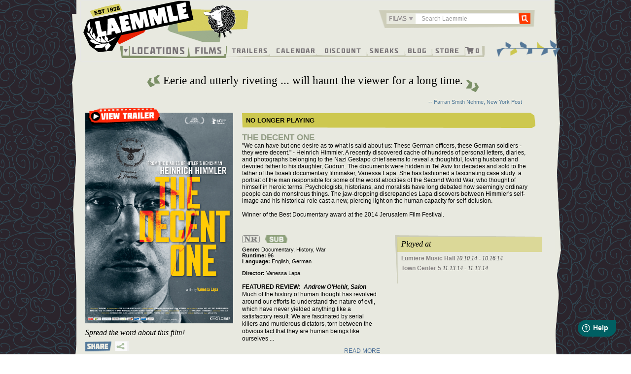

--- FILE ---
content_type: text/html; charset=UTF-8
request_url: https://www.laemmle.com/film/decent-one
body_size: 40615
content:

<!DOCTYPE html>
<html  lang="en" dir="ltr" prefix="content: http://purl.org/rss/1.0/modules/content/  dc: http://purl.org/dc/terms/  foaf: http://xmlns.com/foaf/0.1/  og: http://ogp.me/ns#  rdfs: http://www.w3.org/2000/01/rdf-schema#  schema: http://schema.org/  sioc: http://rdfs.org/sioc/ns#  sioct: http://rdfs.org/sioc/types#  skos: http://www.w3.org/2004/02/skos/core#  xsd: http://www.w3.org/2001/XMLSchema# ">
  <head>
    <meta charset="utf-8" /><script type="text/javascript">(window.NREUM||(NREUM={})).init={privacy:{cookies_enabled:true},ajax:{deny_list:["bam.nr-data.net"]},feature_flags:["soft_nav"],distributed_tracing:{enabled:true}};(window.NREUM||(NREUM={})).loader_config={agentID:"1588632049",accountID:"3403375",trustKey:"66686",xpid:"VwIHUlVUDRABUFlQBgAPVVQF",licenseKey:"NRJS-eed661989b962be62ca",applicationID:"1482118304",browserID:"1588632049"};;/*! For license information please see nr-loader-spa-1.308.0.min.js.LICENSE.txt */
(()=>{var e,t,r={384:(e,t,r)=>{"use strict";r.d(t,{NT:()=>a,US:()=>u,Zm:()=>o,bQ:()=>d,dV:()=>c,pV:()=>l});var n=r(6154),i=r(1863),s=r(1910);const a={beacon:"bam.nr-data.net",errorBeacon:"bam.nr-data.net"};function o(){return n.gm.NREUM||(n.gm.NREUM={}),void 0===n.gm.newrelic&&(n.gm.newrelic=n.gm.NREUM),n.gm.NREUM}function c(){let e=o();return e.o||(e.o={ST:n.gm.setTimeout,SI:n.gm.setImmediate||n.gm.setInterval,CT:n.gm.clearTimeout,XHR:n.gm.XMLHttpRequest,REQ:n.gm.Request,EV:n.gm.Event,PR:n.gm.Promise,MO:n.gm.MutationObserver,FETCH:n.gm.fetch,WS:n.gm.WebSocket},(0,s.i)(...Object.values(e.o))),e}function d(e,t){let r=o();r.initializedAgents??={},t.initializedAt={ms:(0,i.t)(),date:new Date},r.initializedAgents[e]=t}function u(e,t){o()[e]=t}function l(){return function(){let e=o();const t=e.info||{};e.info={beacon:a.beacon,errorBeacon:a.errorBeacon,...t}}(),function(){let e=o();const t=e.init||{};e.init={...t}}(),c(),function(){let e=o();const t=e.loader_config||{};e.loader_config={...t}}(),o()}},782:(e,t,r)=>{"use strict";r.d(t,{T:()=>n});const n=r(860).K7.pageViewTiming},860:(e,t,r)=>{"use strict";r.d(t,{$J:()=>u,K7:()=>c,P3:()=>d,XX:()=>i,Yy:()=>o,df:()=>s,qY:()=>n,v4:()=>a});const n="events",i="jserrors",s="browser/blobs",a="rum",o="browser/logs",c={ajax:"ajax",genericEvents:"generic_events",jserrors:i,logging:"logging",metrics:"metrics",pageAction:"page_action",pageViewEvent:"page_view_event",pageViewTiming:"page_view_timing",sessionReplay:"session_replay",sessionTrace:"session_trace",softNav:"soft_navigations",spa:"spa"},d={[c.pageViewEvent]:1,[c.pageViewTiming]:2,[c.metrics]:3,[c.jserrors]:4,[c.spa]:5,[c.ajax]:6,[c.sessionTrace]:7,[c.softNav]:8,[c.sessionReplay]:9,[c.logging]:10,[c.genericEvents]:11},u={[c.pageViewEvent]:a,[c.pageViewTiming]:n,[c.ajax]:n,[c.spa]:n,[c.softNav]:n,[c.metrics]:i,[c.jserrors]:i,[c.sessionTrace]:s,[c.sessionReplay]:s,[c.logging]:o,[c.genericEvents]:"ins"}},944:(e,t,r)=>{"use strict";r.d(t,{R:()=>i});var n=r(3241);function i(e,t){"function"==typeof console.debug&&(console.debug("New Relic Warning: https://github.com/newrelic/newrelic-browser-agent/blob/main/docs/warning-codes.md#".concat(e),t),(0,n.W)({agentIdentifier:null,drained:null,type:"data",name:"warn",feature:"warn",data:{code:e,secondary:t}}))}},993:(e,t,r)=>{"use strict";r.d(t,{A$:()=>s,ET:()=>a,TZ:()=>o,p_:()=>i});var n=r(860);const i={ERROR:"ERROR",WARN:"WARN",INFO:"INFO",DEBUG:"DEBUG",TRACE:"TRACE"},s={OFF:0,ERROR:1,WARN:2,INFO:3,DEBUG:4,TRACE:5},a="log",o=n.K7.logging},1541:(e,t,r)=>{"use strict";r.d(t,{U:()=>i,f:()=>n});const n={MFE:"MFE",BA:"BA"};function i(e,t){if(2!==t?.harvestEndpointVersion)return{};const r=t.agentRef.runtime.appMetadata.agents[0].entityGuid;return e?{"source.id":e.id,"source.name":e.name,"source.type":e.type,"parent.id":e.parent?.id||r,"parent.type":e.parent?.type||n.BA}:{"entity.guid":r,appId:t.agentRef.info.applicationID}}},1687:(e,t,r)=>{"use strict";r.d(t,{Ak:()=>d,Ze:()=>h,x3:()=>u});var n=r(3241),i=r(7836),s=r(3606),a=r(860),o=r(2646);const c={};function d(e,t){const r={staged:!1,priority:a.P3[t]||0};l(e),c[e].get(t)||c[e].set(t,r)}function u(e,t){e&&c[e]&&(c[e].get(t)&&c[e].delete(t),p(e,t,!1),c[e].size&&f(e))}function l(e){if(!e)throw new Error("agentIdentifier required");c[e]||(c[e]=new Map)}function h(e="",t="feature",r=!1){if(l(e),!e||!c[e].get(t)||r)return p(e,t);c[e].get(t).staged=!0,f(e)}function f(e){const t=Array.from(c[e]);t.every(([e,t])=>t.staged)&&(t.sort((e,t)=>e[1].priority-t[1].priority),t.forEach(([t])=>{c[e].delete(t),p(e,t)}))}function p(e,t,r=!0){const a=e?i.ee.get(e):i.ee,c=s.i.handlers;if(!a.aborted&&a.backlog&&c){if((0,n.W)({agentIdentifier:e,type:"lifecycle",name:"drain",feature:t}),r){const e=a.backlog[t],r=c[t];if(r){for(let t=0;e&&t<e.length;++t)g(e[t],r);Object.entries(r).forEach(([e,t])=>{Object.values(t||{}).forEach(t=>{t[0]?.on&&t[0]?.context()instanceof o.y&&t[0].on(e,t[1])})})}}a.isolatedBacklog||delete c[t],a.backlog[t]=null,a.emit("drain-"+t,[])}}function g(e,t){var r=e[1];Object.values(t[r]||{}).forEach(t=>{var r=e[0];if(t[0]===r){var n=t[1],i=e[3],s=e[2];n.apply(i,s)}})}},1738:(e,t,r)=>{"use strict";r.d(t,{U:()=>f,Y:()=>h});var n=r(3241),i=r(9908),s=r(1863),a=r(944),o=r(5701),c=r(3969),d=r(8362),u=r(860),l=r(4261);function h(e,t,r,s){const h=s||r;!h||h[e]&&h[e]!==d.d.prototype[e]||(h[e]=function(){(0,i.p)(c.xV,["API/"+e+"/called"],void 0,u.K7.metrics,r.ee),(0,n.W)({agentIdentifier:r.agentIdentifier,drained:!!o.B?.[r.agentIdentifier],type:"data",name:"api",feature:l.Pl+e,data:{}});try{return t.apply(this,arguments)}catch(e){(0,a.R)(23,e)}})}function f(e,t,r,n,a){const o=e.info;null===r?delete o.jsAttributes[t]:o.jsAttributes[t]=r,(a||null===r)&&(0,i.p)(l.Pl+n,[(0,s.t)(),t,r],void 0,"session",e.ee)}},1741:(e,t,r)=>{"use strict";r.d(t,{W:()=>s});var n=r(944),i=r(4261);class s{#e(e,...t){if(this[e]!==s.prototype[e])return this[e](...t);(0,n.R)(35,e)}addPageAction(e,t){return this.#e(i.hG,e,t)}register(e){return this.#e(i.eY,e)}recordCustomEvent(e,t){return this.#e(i.fF,e,t)}setPageViewName(e,t){return this.#e(i.Fw,e,t)}setCustomAttribute(e,t,r){return this.#e(i.cD,e,t,r)}noticeError(e,t){return this.#e(i.o5,e,t)}setUserId(e,t=!1){return this.#e(i.Dl,e,t)}setApplicationVersion(e){return this.#e(i.nb,e)}setErrorHandler(e){return this.#e(i.bt,e)}addRelease(e,t){return this.#e(i.k6,e,t)}log(e,t){return this.#e(i.$9,e,t)}start(){return this.#e(i.d3)}finished(e){return this.#e(i.BL,e)}recordReplay(){return this.#e(i.CH)}pauseReplay(){return this.#e(i.Tb)}addToTrace(e){return this.#e(i.U2,e)}setCurrentRouteName(e){return this.#e(i.PA,e)}interaction(e){return this.#e(i.dT,e)}wrapLogger(e,t,r){return this.#e(i.Wb,e,t,r)}measure(e,t){return this.#e(i.V1,e,t)}consent(e){return this.#e(i.Pv,e)}}},1863:(e,t,r)=>{"use strict";function n(){return Math.floor(performance.now())}r.d(t,{t:()=>n})},1910:(e,t,r)=>{"use strict";r.d(t,{i:()=>s});var n=r(944);const i=new Map;function s(...e){return e.every(e=>{if(i.has(e))return i.get(e);const t="function"==typeof e?e.toString():"",r=t.includes("[native code]"),s=t.includes("nrWrapper");return r||s||(0,n.R)(64,e?.name||t),i.set(e,r),r})}},2555:(e,t,r)=>{"use strict";r.d(t,{D:()=>o,f:()=>a});var n=r(384),i=r(8122);const s={beacon:n.NT.beacon,errorBeacon:n.NT.errorBeacon,licenseKey:void 0,applicationID:void 0,sa:void 0,queueTime:void 0,applicationTime:void 0,ttGuid:void 0,user:void 0,account:void 0,product:void 0,extra:void 0,jsAttributes:{},userAttributes:void 0,atts:void 0,transactionName:void 0,tNamePlain:void 0};function a(e){try{return!!e.licenseKey&&!!e.errorBeacon&&!!e.applicationID}catch(e){return!1}}const o=e=>(0,i.a)(e,s)},2614:(e,t,r)=>{"use strict";r.d(t,{BB:()=>a,H3:()=>n,g:()=>d,iL:()=>c,tS:()=>o,uh:()=>i,wk:()=>s});const n="NRBA",i="SESSION",s=144e5,a=18e5,o={STARTED:"session-started",PAUSE:"session-pause",RESET:"session-reset",RESUME:"session-resume",UPDATE:"session-update"},c={SAME_TAB:"same-tab",CROSS_TAB:"cross-tab"},d={OFF:0,FULL:1,ERROR:2}},2646:(e,t,r)=>{"use strict";r.d(t,{y:()=>n});class n{constructor(e){this.contextId=e}}},2843:(e,t,r)=>{"use strict";r.d(t,{G:()=>s,u:()=>i});var n=r(3878);function i(e,t=!1,r,i){(0,n.DD)("visibilitychange",function(){if(t)return void("hidden"===document.visibilityState&&e());e(document.visibilityState)},r,i)}function s(e,t,r){(0,n.sp)("pagehide",e,t,r)}},3241:(e,t,r)=>{"use strict";r.d(t,{W:()=>s});var n=r(6154);const i="newrelic";function s(e={}){try{n.gm.dispatchEvent(new CustomEvent(i,{detail:e}))}catch(e){}}},3304:(e,t,r)=>{"use strict";r.d(t,{A:()=>s});var n=r(7836);const i=()=>{const e=new WeakSet;return(t,r)=>{if("object"==typeof r&&null!==r){if(e.has(r))return;e.add(r)}return r}};function s(e){try{return JSON.stringify(e,i())??""}catch(e){try{n.ee.emit("internal-error",[e])}catch(e){}return""}}},3333:(e,t,r)=>{"use strict";r.d(t,{$v:()=>u,TZ:()=>n,Xh:()=>c,Zp:()=>i,kd:()=>d,mq:()=>o,nf:()=>a,qN:()=>s});const n=r(860).K7.genericEvents,i=["auxclick","click","copy","keydown","paste","scrollend"],s=["focus","blur"],a=4,o=1e3,c=2e3,d=["PageAction","UserAction","BrowserPerformance"],u={RESOURCES:"experimental.resources",REGISTER:"register"}},3434:(e,t,r)=>{"use strict";r.d(t,{Jt:()=>s,YM:()=>d});var n=r(7836),i=r(5607);const s="nr@original:".concat(i.W),a=50;var o=Object.prototype.hasOwnProperty,c=!1;function d(e,t){return e||(e=n.ee),r.inPlace=function(e,t,n,i,s){n||(n="");const a="-"===n.charAt(0);for(let o=0;o<t.length;o++){const c=t[o],d=e[c];l(d)||(e[c]=r(d,a?c+n:n,i,c,s))}},r.flag=s,r;function r(t,r,n,c,d){return l(t)?t:(r||(r=""),nrWrapper[s]=t,function(e,t,r){if(Object.defineProperty&&Object.keys)try{return Object.keys(e).forEach(function(r){Object.defineProperty(t,r,{get:function(){return e[r]},set:function(t){return e[r]=t,t}})}),t}catch(e){u([e],r)}for(var n in e)o.call(e,n)&&(t[n]=e[n])}(t,nrWrapper,e),nrWrapper);function nrWrapper(){var s,o,l,h;let f;try{o=this,s=[...arguments],l="function"==typeof n?n(s,o):n||{}}catch(t){u([t,"",[s,o,c],l],e)}i(r+"start",[s,o,c],l,d);const p=performance.now();let g;try{return h=t.apply(o,s),g=performance.now(),h}catch(e){throw g=performance.now(),i(r+"err",[s,o,e],l,d),f=e,f}finally{const e=g-p,t={start:p,end:g,duration:e,isLongTask:e>=a,methodName:c,thrownError:f};t.isLongTask&&i("long-task",[t,o],l,d),i(r+"end",[s,o,h],l,d)}}}function i(r,n,i,s){if(!c||t){var a=c;c=!0;try{e.emit(r,n,i,t,s)}catch(t){u([t,r,n,i],e)}c=a}}}function u(e,t){t||(t=n.ee);try{t.emit("internal-error",e)}catch(e){}}function l(e){return!(e&&"function"==typeof e&&e.apply&&!e[s])}},3606:(e,t,r)=>{"use strict";r.d(t,{i:()=>s});var n=r(9908);s.on=a;var i=s.handlers={};function s(e,t,r,s){a(s||n.d,i,e,t,r)}function a(e,t,r,i,s){s||(s="feature"),e||(e=n.d);var a=t[s]=t[s]||{};(a[r]=a[r]||[]).push([e,i])}},3738:(e,t,r)=>{"use strict";r.d(t,{He:()=>i,Kp:()=>o,Lc:()=>d,Rz:()=>u,TZ:()=>n,bD:()=>s,d3:()=>a,jx:()=>l,sl:()=>h,uP:()=>c});const n=r(860).K7.sessionTrace,i="bstResource",s="resource",a="-start",o="-end",c="fn"+a,d="fn"+o,u="pushState",l=1e3,h=3e4},3785:(e,t,r)=>{"use strict";r.d(t,{R:()=>c,b:()=>d});var n=r(9908),i=r(1863),s=r(860),a=r(3969),o=r(993);function c(e,t,r={},c=o.p_.INFO,d=!0,u,l=(0,i.t)()){(0,n.p)(a.xV,["API/logging/".concat(c.toLowerCase(),"/called")],void 0,s.K7.metrics,e),(0,n.p)(o.ET,[l,t,r,c,d,u],void 0,s.K7.logging,e)}function d(e){return"string"==typeof e&&Object.values(o.p_).some(t=>t===e.toUpperCase().trim())}},3878:(e,t,r)=>{"use strict";function n(e,t){return{capture:e,passive:!1,signal:t}}function i(e,t,r=!1,i){window.addEventListener(e,t,n(r,i))}function s(e,t,r=!1,i){document.addEventListener(e,t,n(r,i))}r.d(t,{DD:()=>s,jT:()=>n,sp:()=>i})},3962:(e,t,r)=>{"use strict";r.d(t,{AM:()=>a,O2:()=>l,OV:()=>s,Qu:()=>h,TZ:()=>c,ih:()=>f,pP:()=>o,t1:()=>u,tC:()=>i,wD:()=>d});var n=r(860);const i=["click","keydown","submit"],s="popstate",a="api",o="initialPageLoad",c=n.K7.softNav,d=5e3,u=500,l={INITIAL_PAGE_LOAD:"",ROUTE_CHANGE:1,UNSPECIFIED:2},h={INTERACTION:1,AJAX:2,CUSTOM_END:3,CUSTOM_TRACER:4},f={IP:"in progress",PF:"pending finish",FIN:"finished",CAN:"cancelled"}},3969:(e,t,r)=>{"use strict";r.d(t,{TZ:()=>n,XG:()=>o,rs:()=>i,xV:()=>a,z_:()=>s});const n=r(860).K7.metrics,i="sm",s="cm",a="storeSupportabilityMetrics",o="storeEventMetrics"},4234:(e,t,r)=>{"use strict";r.d(t,{W:()=>s});var n=r(7836),i=r(1687);class s{constructor(e,t){this.agentIdentifier=e,this.ee=n.ee.get(e),this.featureName=t,this.blocked=!1}deregisterDrain(){(0,i.x3)(this.agentIdentifier,this.featureName)}}},4261:(e,t,r)=>{"use strict";r.d(t,{$9:()=>u,BL:()=>c,CH:()=>p,Dl:()=>R,Fw:()=>w,PA:()=>v,Pl:()=>n,Pv:()=>A,Tb:()=>h,U2:()=>a,V1:()=>E,Wb:()=>T,bt:()=>y,cD:()=>b,d3:()=>x,dT:()=>d,eY:()=>g,fF:()=>f,hG:()=>s,hw:()=>i,k6:()=>o,nb:()=>m,o5:()=>l});const n="api-",i=n+"ixn-",s="addPageAction",a="addToTrace",o="addRelease",c="finished",d="interaction",u="log",l="noticeError",h="pauseReplay",f="recordCustomEvent",p="recordReplay",g="register",m="setApplicationVersion",v="setCurrentRouteName",b="setCustomAttribute",y="setErrorHandler",w="setPageViewName",R="setUserId",x="start",T="wrapLogger",E="measure",A="consent"},5205:(e,t,r)=>{"use strict";r.d(t,{j:()=>S});var n=r(384),i=r(1741);var s=r(2555),a=r(3333);const o=e=>{if(!e||"string"!=typeof e)return!1;try{document.createDocumentFragment().querySelector(e)}catch{return!1}return!0};var c=r(2614),d=r(944),u=r(8122);const l="[data-nr-mask]",h=e=>(0,u.a)(e,(()=>{const e={feature_flags:[],experimental:{allow_registered_children:!1,resources:!1},mask_selector:"*",block_selector:"[data-nr-block]",mask_input_options:{color:!1,date:!1,"datetime-local":!1,email:!1,month:!1,number:!1,range:!1,search:!1,tel:!1,text:!1,time:!1,url:!1,week:!1,textarea:!1,select:!1,password:!0}};return{ajax:{deny_list:void 0,block_internal:!0,enabled:!0,autoStart:!0},api:{get allow_registered_children(){return e.feature_flags.includes(a.$v.REGISTER)||e.experimental.allow_registered_children},set allow_registered_children(t){e.experimental.allow_registered_children=t},duplicate_registered_data:!1},browser_consent_mode:{enabled:!1},distributed_tracing:{enabled:void 0,exclude_newrelic_header:void 0,cors_use_newrelic_header:void 0,cors_use_tracecontext_headers:void 0,allowed_origins:void 0},get feature_flags(){return e.feature_flags},set feature_flags(t){e.feature_flags=t},generic_events:{enabled:!0,autoStart:!0},harvest:{interval:30},jserrors:{enabled:!0,autoStart:!0},logging:{enabled:!0,autoStart:!0},metrics:{enabled:!0,autoStart:!0},obfuscate:void 0,page_action:{enabled:!0},page_view_event:{enabled:!0,autoStart:!0},page_view_timing:{enabled:!0,autoStart:!0},performance:{capture_marks:!1,capture_measures:!1,capture_detail:!0,resources:{get enabled(){return e.feature_flags.includes(a.$v.RESOURCES)||e.experimental.resources},set enabled(t){e.experimental.resources=t},asset_types:[],first_party_domains:[],ignore_newrelic:!0}},privacy:{cookies_enabled:!0},proxy:{assets:void 0,beacon:void 0},session:{expiresMs:c.wk,inactiveMs:c.BB},session_replay:{autoStart:!0,enabled:!1,preload:!1,sampling_rate:10,error_sampling_rate:100,collect_fonts:!1,inline_images:!1,fix_stylesheets:!0,mask_all_inputs:!0,get mask_text_selector(){return e.mask_selector},set mask_text_selector(t){o(t)?e.mask_selector="".concat(t,",").concat(l):""===t||null===t?e.mask_selector=l:(0,d.R)(5,t)},get block_class(){return"nr-block"},get ignore_class(){return"nr-ignore"},get mask_text_class(){return"nr-mask"},get block_selector(){return e.block_selector},set block_selector(t){o(t)?e.block_selector+=",".concat(t):""!==t&&(0,d.R)(6,t)},get mask_input_options(){return e.mask_input_options},set mask_input_options(t){t&&"object"==typeof t?e.mask_input_options={...t,password:!0}:(0,d.R)(7,t)}},session_trace:{enabled:!0,autoStart:!0},soft_navigations:{enabled:!0,autoStart:!0},spa:{enabled:!0,autoStart:!0},ssl:void 0,user_actions:{enabled:!0,elementAttributes:["id","className","tagName","type"]}}})());var f=r(6154),p=r(9324);let g=0;const m={buildEnv:p.F3,distMethod:p.Xs,version:p.xv,originTime:f.WN},v={consented:!1},b={appMetadata:{},get consented(){return this.session?.state?.consent||v.consented},set consented(e){v.consented=e},customTransaction:void 0,denyList:void 0,disabled:!1,harvester:void 0,isolatedBacklog:!1,isRecording:!1,loaderType:void 0,maxBytes:3e4,obfuscator:void 0,onerror:void 0,ptid:void 0,releaseIds:{},session:void 0,timeKeeper:void 0,registeredEntities:[],jsAttributesMetadata:{bytes:0},get harvestCount(){return++g}},y=e=>{const t=(0,u.a)(e,b),r=Object.keys(m).reduce((e,t)=>(e[t]={value:m[t],writable:!1,configurable:!0,enumerable:!0},e),{});return Object.defineProperties(t,r)};var w=r(5701);const R=e=>{const t=e.startsWith("http");e+="/",r.p=t?e:"https://"+e};var x=r(7836),T=r(3241);const E={accountID:void 0,trustKey:void 0,agentID:void 0,licenseKey:void 0,applicationID:void 0,xpid:void 0},A=e=>(0,u.a)(e,E),_=new Set;function S(e,t={},r,a){let{init:o,info:c,loader_config:d,runtime:u={},exposed:l=!0}=t;if(!c){const e=(0,n.pV)();o=e.init,c=e.info,d=e.loader_config}e.init=h(o||{}),e.loader_config=A(d||{}),c.jsAttributes??={},f.bv&&(c.jsAttributes.isWorker=!0),e.info=(0,s.D)(c);const p=e.init,g=[c.beacon,c.errorBeacon];_.has(e.agentIdentifier)||(p.proxy.assets&&(R(p.proxy.assets),g.push(p.proxy.assets)),p.proxy.beacon&&g.push(p.proxy.beacon),e.beacons=[...g],function(e){const t=(0,n.pV)();Object.getOwnPropertyNames(i.W.prototype).forEach(r=>{const n=i.W.prototype[r];if("function"!=typeof n||"constructor"===n)return;let s=t[r];e[r]&&!1!==e.exposed&&"micro-agent"!==e.runtime?.loaderType&&(t[r]=(...t)=>{const n=e[r](...t);return s?s(...t):n})})}(e),(0,n.US)("activatedFeatures",w.B)),u.denyList=[...p.ajax.deny_list||[],...p.ajax.block_internal?g:[]],u.ptid=e.agentIdentifier,u.loaderType=r,e.runtime=y(u),_.has(e.agentIdentifier)||(e.ee=x.ee.get(e.agentIdentifier),e.exposed=l,(0,T.W)({agentIdentifier:e.agentIdentifier,drained:!!w.B?.[e.agentIdentifier],type:"lifecycle",name:"initialize",feature:void 0,data:e.config})),_.add(e.agentIdentifier)}},5270:(e,t,r)=>{"use strict";r.d(t,{Aw:()=>a,SR:()=>s,rF:()=>o});var n=r(384),i=r(7767);function s(e){return!!(0,n.dV)().o.MO&&(0,i.V)(e)&&!0===e?.session_trace.enabled}function a(e){return!0===e?.session_replay.preload&&s(e)}function o(e,t){try{if("string"==typeof t?.type){if("password"===t.type.toLowerCase())return"*".repeat(e?.length||0);if(void 0!==t?.dataset?.nrUnmask||t?.classList?.contains("nr-unmask"))return e}}catch(e){}return"string"==typeof e?e.replace(/[\S]/g,"*"):"*".repeat(e?.length||0)}},5289:(e,t,r)=>{"use strict";r.d(t,{GG:()=>a,Qr:()=>c,sB:()=>o});var n=r(3878),i=r(6389);function s(){return"undefined"==typeof document||"complete"===document.readyState}function a(e,t){if(s())return e();const r=(0,i.J)(e),a=setInterval(()=>{s()&&(clearInterval(a),r())},500);(0,n.sp)("load",r,t)}function o(e){if(s())return e();(0,n.DD)("DOMContentLoaded",e)}function c(e){if(s())return e();(0,n.sp)("popstate",e)}},5607:(e,t,r)=>{"use strict";r.d(t,{W:()=>n});const n=(0,r(9566).bz)()},5701:(e,t,r)=>{"use strict";r.d(t,{B:()=>s,t:()=>a});var n=r(3241);const i=new Set,s={};function a(e,t){const r=t.agentIdentifier;s[r]??={},e&&"object"==typeof e&&(i.has(r)||(t.ee.emit("rumresp",[e]),s[r]=e,i.add(r),(0,n.W)({agentIdentifier:r,loaded:!0,drained:!0,type:"lifecycle",name:"load",feature:void 0,data:e})))}},6154:(e,t,r)=>{"use strict";r.d(t,{OF:()=>d,RI:()=>i,WN:()=>h,bv:()=>s,eN:()=>f,gm:()=>a,lR:()=>l,m:()=>c,mw:()=>o,sb:()=>u});var n=r(1863);const i="undefined"!=typeof window&&!!window.document,s="undefined"!=typeof WorkerGlobalScope&&("undefined"!=typeof self&&self instanceof WorkerGlobalScope&&self.navigator instanceof WorkerNavigator||"undefined"!=typeof globalThis&&globalThis instanceof WorkerGlobalScope&&globalThis.navigator instanceof WorkerNavigator),a=i?window:"undefined"!=typeof WorkerGlobalScope&&("undefined"!=typeof self&&self instanceof WorkerGlobalScope&&self||"undefined"!=typeof globalThis&&globalThis instanceof WorkerGlobalScope&&globalThis),o=Boolean("hidden"===a?.document?.visibilityState),c=""+a?.location,d=/iPad|iPhone|iPod/.test(a.navigator?.userAgent),u=d&&"undefined"==typeof SharedWorker,l=(()=>{const e=a.navigator?.userAgent?.match(/Firefox[/\s](\d+\.\d+)/);return Array.isArray(e)&&e.length>=2?+e[1]:0})(),h=Date.now()-(0,n.t)(),f=()=>"undefined"!=typeof PerformanceNavigationTiming&&a?.performance?.getEntriesByType("navigation")?.[0]?.responseStart},6344:(e,t,r)=>{"use strict";r.d(t,{BB:()=>u,Qb:()=>l,TZ:()=>i,Ug:()=>a,Vh:()=>s,_s:()=>o,bc:()=>d,yP:()=>c});var n=r(2614);const i=r(860).K7.sessionReplay,s="errorDuringReplay",a=.12,o={DomContentLoaded:0,Load:1,FullSnapshot:2,IncrementalSnapshot:3,Meta:4,Custom:5},c={[n.g.ERROR]:15e3,[n.g.FULL]:3e5,[n.g.OFF]:0},d={RESET:{message:"Session was reset",sm:"Reset"},IMPORT:{message:"Recorder failed to import",sm:"Import"},TOO_MANY:{message:"429: Too Many Requests",sm:"Too-Many"},TOO_BIG:{message:"Payload was too large",sm:"Too-Big"},CROSS_TAB:{message:"Session Entity was set to OFF on another tab",sm:"Cross-Tab"},ENTITLEMENTS:{message:"Session Replay is not allowed and will not be started",sm:"Entitlement"}},u=5e3,l={API:"api",RESUME:"resume",SWITCH_TO_FULL:"switchToFull",INITIALIZE:"initialize",PRELOAD:"preload"}},6389:(e,t,r)=>{"use strict";function n(e,t=500,r={}){const n=r?.leading||!1;let i;return(...r)=>{n&&void 0===i&&(e.apply(this,r),i=setTimeout(()=>{i=clearTimeout(i)},t)),n||(clearTimeout(i),i=setTimeout(()=>{e.apply(this,r)},t))}}function i(e){let t=!1;return(...r)=>{t||(t=!0,e.apply(this,r))}}r.d(t,{J:()=>i,s:()=>n})},6630:(e,t,r)=>{"use strict";r.d(t,{T:()=>n});const n=r(860).K7.pageViewEvent},6774:(e,t,r)=>{"use strict";r.d(t,{T:()=>n});const n=r(860).K7.jserrors},7295:(e,t,r)=>{"use strict";r.d(t,{Xv:()=>a,gX:()=>i,iW:()=>s});var n=[];function i(e){if(!e||s(e))return!1;if(0===n.length)return!0;if("*"===n[0].hostname)return!1;for(var t=0;t<n.length;t++){var r=n[t];if(r.hostname.test(e.hostname)&&r.pathname.test(e.pathname))return!1}return!0}function s(e){return void 0===e.hostname}function a(e){if(n=[],e&&e.length)for(var t=0;t<e.length;t++){let r=e[t];if(!r)continue;if("*"===r)return void(n=[{hostname:"*"}]);0===r.indexOf("http://")?r=r.substring(7):0===r.indexOf("https://")&&(r=r.substring(8));const i=r.indexOf("/");let s,a;i>0?(s=r.substring(0,i),a=r.substring(i)):(s=r,a="*");let[c]=s.split(":");n.push({hostname:o(c),pathname:o(a,!0)})}}function o(e,t=!1){const r=e.replace(/[.+?^${}()|[\]\\]/g,e=>"\\"+e).replace(/\*/g,".*?");return new RegExp((t?"^":"")+r+"$")}},7485:(e,t,r)=>{"use strict";r.d(t,{D:()=>i});var n=r(6154);function i(e){if(0===(e||"").indexOf("data:"))return{protocol:"data"};try{const t=new URL(e,location.href),r={port:t.port,hostname:t.hostname,pathname:t.pathname,search:t.search,protocol:t.protocol.slice(0,t.protocol.indexOf(":")),sameOrigin:t.protocol===n.gm?.location?.protocol&&t.host===n.gm?.location?.host};return r.port&&""!==r.port||("http:"===t.protocol&&(r.port="80"),"https:"===t.protocol&&(r.port="443")),r.pathname&&""!==r.pathname?r.pathname.startsWith("/")||(r.pathname="/".concat(r.pathname)):r.pathname="/",r}catch(e){return{}}}},7699:(e,t,r)=>{"use strict";r.d(t,{It:()=>s,KC:()=>o,No:()=>i,qh:()=>a});var n=r(860);const i=16e3,s=1e6,a="SESSION_ERROR",o={[n.K7.logging]:!0,[n.K7.genericEvents]:!1,[n.K7.jserrors]:!1,[n.K7.ajax]:!1}},7767:(e,t,r)=>{"use strict";r.d(t,{V:()=>i});var n=r(6154);const i=e=>n.RI&&!0===e?.privacy.cookies_enabled},7836:(e,t,r)=>{"use strict";r.d(t,{P:()=>o,ee:()=>c});var n=r(384),i=r(8990),s=r(2646),a=r(5607);const o="nr@context:".concat(a.W),c=function e(t,r){var n={},a={},u={},l=!1;try{l=16===r.length&&d.initializedAgents?.[r]?.runtime.isolatedBacklog}catch(e){}var h={on:p,addEventListener:p,removeEventListener:function(e,t){var r=n[e];if(!r)return;for(var i=0;i<r.length;i++)r[i]===t&&r.splice(i,1)},emit:function(e,r,n,i,s){!1!==s&&(s=!0);if(c.aborted&&!i)return;t&&s&&t.emit(e,r,n);var o=f(n);g(e).forEach(e=>{e.apply(o,r)});var d=v()[a[e]];d&&d.push([h,e,r,o]);return o},get:m,listeners:g,context:f,buffer:function(e,t){const r=v();if(t=t||"feature",h.aborted)return;Object.entries(e||{}).forEach(([e,n])=>{a[n]=t,t in r||(r[t]=[])})},abort:function(){h._aborted=!0,Object.keys(h.backlog).forEach(e=>{delete h.backlog[e]})},isBuffering:function(e){return!!v()[a[e]]},debugId:r,backlog:l?{}:t&&"object"==typeof t.backlog?t.backlog:{},isolatedBacklog:l};return Object.defineProperty(h,"aborted",{get:()=>{let e=h._aborted||!1;return e||(t&&(e=t.aborted),e)}}),h;function f(e){return e&&e instanceof s.y?e:e?(0,i.I)(e,o,()=>new s.y(o)):new s.y(o)}function p(e,t){n[e]=g(e).concat(t)}function g(e){return n[e]||[]}function m(t){return u[t]=u[t]||e(h,t)}function v(){return h.backlog}}(void 0,"globalEE"),d=(0,n.Zm)();d.ee||(d.ee=c)},8122:(e,t,r)=>{"use strict";r.d(t,{a:()=>i});var n=r(944);function i(e,t){try{if(!e||"object"!=typeof e)return(0,n.R)(3);if(!t||"object"!=typeof t)return(0,n.R)(4);const r=Object.create(Object.getPrototypeOf(t),Object.getOwnPropertyDescriptors(t)),s=0===Object.keys(r).length?e:r;for(let a in s)if(void 0!==e[a])try{if(null===e[a]){r[a]=null;continue}Array.isArray(e[a])&&Array.isArray(t[a])?r[a]=Array.from(new Set([...e[a],...t[a]])):"object"==typeof e[a]&&"object"==typeof t[a]?r[a]=i(e[a],t[a]):r[a]=e[a]}catch(e){r[a]||(0,n.R)(1,e)}return r}catch(e){(0,n.R)(2,e)}}},8139:(e,t,r)=>{"use strict";r.d(t,{u:()=>h});var n=r(7836),i=r(3434),s=r(8990),a=r(6154);const o={},c=a.gm.XMLHttpRequest,d="addEventListener",u="removeEventListener",l="nr@wrapped:".concat(n.P);function h(e){var t=function(e){return(e||n.ee).get("events")}(e);if(o[t.debugId]++)return t;o[t.debugId]=1;var r=(0,i.YM)(t,!0);function h(e){r.inPlace(e,[d,u],"-",p)}function p(e,t){return e[1]}return"getPrototypeOf"in Object&&(a.RI&&f(document,h),c&&f(c.prototype,h),f(a.gm,h)),t.on(d+"-start",function(e,t){var n=e[1];if(null!==n&&("function"==typeof n||"object"==typeof n)&&"newrelic"!==e[0]){var i=(0,s.I)(n,l,function(){var e={object:function(){if("function"!=typeof n.handleEvent)return;return n.handleEvent.apply(n,arguments)},function:n}[typeof n];return e?r(e,"fn-",null,e.name||"anonymous"):n});this.wrapped=e[1]=i}}),t.on(u+"-start",function(e){e[1]=this.wrapped||e[1]}),t}function f(e,t,...r){let n=e;for(;"object"==typeof n&&!Object.prototype.hasOwnProperty.call(n,d);)n=Object.getPrototypeOf(n);n&&t(n,...r)}},8362:(e,t,r)=>{"use strict";r.d(t,{d:()=>s});var n=r(9566),i=r(1741);class s extends i.W{agentIdentifier=(0,n.LA)(16)}},8374:(e,t,r)=>{r.nc=(()=>{try{return document?.currentScript?.nonce}catch(e){}return""})()},8990:(e,t,r)=>{"use strict";r.d(t,{I:()=>i});var n=Object.prototype.hasOwnProperty;function i(e,t,r){if(n.call(e,t))return e[t];var i=r();if(Object.defineProperty&&Object.keys)try{return Object.defineProperty(e,t,{value:i,writable:!0,enumerable:!1}),i}catch(e){}return e[t]=i,i}},9119:(e,t,r)=>{"use strict";r.d(t,{L:()=>s});var n=/([^?#]*)[^#]*(#[^?]*|$).*/,i=/([^?#]*)().*/;function s(e,t){return e?e.replace(t?n:i,"$1$2"):e}},9300:(e,t,r)=>{"use strict";r.d(t,{T:()=>n});const n=r(860).K7.ajax},9324:(e,t,r)=>{"use strict";r.d(t,{AJ:()=>a,F3:()=>i,Xs:()=>s,Yq:()=>o,xv:()=>n});const n="1.308.0",i="PROD",s="CDN",a="@newrelic/rrweb",o="1.0.1"},9566:(e,t,r)=>{"use strict";r.d(t,{LA:()=>o,ZF:()=>c,bz:()=>a,el:()=>d});var n=r(6154);const i="xxxxxxxx-xxxx-4xxx-yxxx-xxxxxxxxxxxx";function s(e,t){return e?15&e[t]:16*Math.random()|0}function a(){const e=n.gm?.crypto||n.gm?.msCrypto;let t,r=0;return e&&e.getRandomValues&&(t=e.getRandomValues(new Uint8Array(30))),i.split("").map(e=>"x"===e?s(t,r++).toString(16):"y"===e?(3&s()|8).toString(16):e).join("")}function o(e){const t=n.gm?.crypto||n.gm?.msCrypto;let r,i=0;t&&t.getRandomValues&&(r=t.getRandomValues(new Uint8Array(e)));const a=[];for(var o=0;o<e;o++)a.push(s(r,i++).toString(16));return a.join("")}function c(){return o(16)}function d(){return o(32)}},9908:(e,t,r)=>{"use strict";r.d(t,{d:()=>n,p:()=>i});var n=r(7836).ee.get("handle");function i(e,t,r,i,s){s?(s.buffer([e],i),s.emit(e,t,r)):(n.buffer([e],i),n.emit(e,t,r))}}},n={};function i(e){var t=n[e];if(void 0!==t)return t.exports;var s=n[e]={exports:{}};return r[e](s,s.exports,i),s.exports}i.m=r,i.d=(e,t)=>{for(var r in t)i.o(t,r)&&!i.o(e,r)&&Object.defineProperty(e,r,{enumerable:!0,get:t[r]})},i.f={},i.e=e=>Promise.all(Object.keys(i.f).reduce((t,r)=>(i.f[r](e,t),t),[])),i.u=e=>({212:"nr-spa-compressor",249:"nr-spa-recorder",478:"nr-spa"}[e]+"-1.308.0.min.js"),i.o=(e,t)=>Object.prototype.hasOwnProperty.call(e,t),e={},t="NRBA-1.308.0.PROD:",i.l=(r,n,s,a)=>{if(e[r])e[r].push(n);else{var o,c;if(void 0!==s)for(var d=document.getElementsByTagName("script"),u=0;u<d.length;u++){var l=d[u];if(l.getAttribute("src")==r||l.getAttribute("data-webpack")==t+s){o=l;break}}if(!o){c=!0;var h={478:"sha512-RSfSVnmHk59T/uIPbdSE0LPeqcEdF4/+XhfJdBuccH5rYMOEZDhFdtnh6X6nJk7hGpzHd9Ujhsy7lZEz/ORYCQ==",249:"sha512-ehJXhmntm85NSqW4MkhfQqmeKFulra3klDyY0OPDUE+sQ3GokHlPh1pmAzuNy//3j4ac6lzIbmXLvGQBMYmrkg==",212:"sha512-B9h4CR46ndKRgMBcK+j67uSR2RCnJfGefU+A7FrgR/k42ovXy5x/MAVFiSvFxuVeEk/pNLgvYGMp1cBSK/G6Fg=="};(o=document.createElement("script")).charset="utf-8",i.nc&&o.setAttribute("nonce",i.nc),o.setAttribute("data-webpack",t+s),o.src=r,0!==o.src.indexOf(window.location.origin+"/")&&(o.crossOrigin="anonymous"),h[a]&&(o.integrity=h[a])}e[r]=[n];var f=(t,n)=>{o.onerror=o.onload=null,clearTimeout(p);var i=e[r];if(delete e[r],o.parentNode&&o.parentNode.removeChild(o),i&&i.forEach(e=>e(n)),t)return t(n)},p=setTimeout(f.bind(null,void 0,{type:"timeout",target:o}),12e4);o.onerror=f.bind(null,o.onerror),o.onload=f.bind(null,o.onload),c&&document.head.appendChild(o)}},i.r=e=>{"undefined"!=typeof Symbol&&Symbol.toStringTag&&Object.defineProperty(e,Symbol.toStringTag,{value:"Module"}),Object.defineProperty(e,"__esModule",{value:!0})},i.p="https://js-agent.newrelic.com/",(()=>{var e={38:0,788:0};i.f.j=(t,r)=>{var n=i.o(e,t)?e[t]:void 0;if(0!==n)if(n)r.push(n[2]);else{var s=new Promise((r,i)=>n=e[t]=[r,i]);r.push(n[2]=s);var a=i.p+i.u(t),o=new Error;i.l(a,r=>{if(i.o(e,t)&&(0!==(n=e[t])&&(e[t]=void 0),n)){var s=r&&("load"===r.type?"missing":r.type),a=r&&r.target&&r.target.src;o.message="Loading chunk "+t+" failed: ("+s+": "+a+")",o.name="ChunkLoadError",o.type=s,o.request=a,n[1](o)}},"chunk-"+t,t)}};var t=(t,r)=>{var n,s,[a,o,c]=r,d=0;if(a.some(t=>0!==e[t])){for(n in o)i.o(o,n)&&(i.m[n]=o[n]);if(c)c(i)}for(t&&t(r);d<a.length;d++)s=a[d],i.o(e,s)&&e[s]&&e[s][0](),e[s]=0},r=self["webpackChunk:NRBA-1.308.0.PROD"]=self["webpackChunk:NRBA-1.308.0.PROD"]||[];r.forEach(t.bind(null,0)),r.push=t.bind(null,r.push.bind(r))})(),(()=>{"use strict";i(8374);var e=i(8362),t=i(860);const r=Object.values(t.K7);var n=i(5205);var s=i(9908),a=i(1863),o=i(4261),c=i(1738);var d=i(1687),u=i(4234),l=i(5289),h=i(6154),f=i(944),p=i(5270),g=i(7767),m=i(6389),v=i(7699);class b extends u.W{constructor(e,t){super(e.agentIdentifier,t),this.agentRef=e,this.abortHandler=void 0,this.featAggregate=void 0,this.loadedSuccessfully=void 0,this.onAggregateImported=new Promise(e=>{this.loadedSuccessfully=e}),this.deferred=Promise.resolve(),!1===e.init[this.featureName].autoStart?this.deferred=new Promise((t,r)=>{this.ee.on("manual-start-all",(0,m.J)(()=>{(0,d.Ak)(e.agentIdentifier,this.featureName),t()}))}):(0,d.Ak)(e.agentIdentifier,t)}importAggregator(e,t,r={}){if(this.featAggregate)return;const n=async()=>{let n;await this.deferred;try{if((0,g.V)(e.init)){const{setupAgentSession:t}=await i.e(478).then(i.bind(i,8766));n=t(e)}}catch(e){(0,f.R)(20,e),this.ee.emit("internal-error",[e]),(0,s.p)(v.qh,[e],void 0,this.featureName,this.ee)}try{if(!this.#t(this.featureName,n,e.init))return(0,d.Ze)(this.agentIdentifier,this.featureName),void this.loadedSuccessfully(!1);const{Aggregate:i}=await t();this.featAggregate=new i(e,r),e.runtime.harvester.initializedAggregates.push(this.featAggregate),this.loadedSuccessfully(!0)}catch(e){(0,f.R)(34,e),this.abortHandler?.(),(0,d.Ze)(this.agentIdentifier,this.featureName,!0),this.loadedSuccessfully(!1),this.ee&&this.ee.abort()}};h.RI?(0,l.GG)(()=>n(),!0):n()}#t(e,r,n){if(this.blocked)return!1;switch(e){case t.K7.sessionReplay:return(0,p.SR)(n)&&!!r;case t.K7.sessionTrace:return!!r;default:return!0}}}var y=i(6630),w=i(2614),R=i(3241);class x extends b{static featureName=y.T;constructor(e){var t;super(e,y.T),this.setupInspectionEvents(e.agentIdentifier),t=e,(0,c.Y)(o.Fw,function(e,r){"string"==typeof e&&("/"!==e.charAt(0)&&(e="/"+e),t.runtime.customTransaction=(r||"http://custom.transaction")+e,(0,s.p)(o.Pl+o.Fw,[(0,a.t)()],void 0,void 0,t.ee))},t),this.importAggregator(e,()=>i.e(478).then(i.bind(i,2467)))}setupInspectionEvents(e){const t=(t,r)=>{t&&(0,R.W)({agentIdentifier:e,timeStamp:t.timeStamp,loaded:"complete"===t.target.readyState,type:"window",name:r,data:t.target.location+""})};(0,l.sB)(e=>{t(e,"DOMContentLoaded")}),(0,l.GG)(e=>{t(e,"load")}),(0,l.Qr)(e=>{t(e,"navigate")}),this.ee.on(w.tS.UPDATE,(t,r)=>{(0,R.W)({agentIdentifier:e,type:"lifecycle",name:"session",data:r})})}}var T=i(384);class E extends e.d{constructor(e){var t;(super(),h.gm)?(this.features={},(0,T.bQ)(this.agentIdentifier,this),this.desiredFeatures=new Set(e.features||[]),this.desiredFeatures.add(x),(0,n.j)(this,e,e.loaderType||"agent"),t=this,(0,c.Y)(o.cD,function(e,r,n=!1){if("string"==typeof e){if(["string","number","boolean"].includes(typeof r)||null===r)return(0,c.U)(t,e,r,o.cD,n);(0,f.R)(40,typeof r)}else(0,f.R)(39,typeof e)},t),function(e){(0,c.Y)(o.Dl,function(t,r=!1){if("string"!=typeof t&&null!==t)return void(0,f.R)(41,typeof t);const n=e.info.jsAttributes["enduser.id"];r&&null!=n&&n!==t?(0,s.p)(o.Pl+"setUserIdAndResetSession",[t],void 0,"session",e.ee):(0,c.U)(e,"enduser.id",t,o.Dl,!0)},e)}(this),function(e){(0,c.Y)(o.nb,function(t){if("string"==typeof t||null===t)return(0,c.U)(e,"application.version",t,o.nb,!1);(0,f.R)(42,typeof t)},e)}(this),function(e){(0,c.Y)(o.d3,function(){e.ee.emit("manual-start-all")},e)}(this),function(e){(0,c.Y)(o.Pv,function(t=!0){if("boolean"==typeof t){if((0,s.p)(o.Pl+o.Pv,[t],void 0,"session",e.ee),e.runtime.consented=t,t){const t=e.features.page_view_event;t.onAggregateImported.then(e=>{const r=t.featAggregate;e&&!r.sentRum&&r.sendRum()})}}else(0,f.R)(65,typeof t)},e)}(this),this.run()):(0,f.R)(21)}get config(){return{info:this.info,init:this.init,loader_config:this.loader_config,runtime:this.runtime}}get api(){return this}run(){try{const e=function(e){const t={};return r.forEach(r=>{t[r]=!!e[r]?.enabled}),t}(this.init),n=[...this.desiredFeatures];n.sort((e,r)=>t.P3[e.featureName]-t.P3[r.featureName]),n.forEach(r=>{if(!e[r.featureName]&&r.featureName!==t.K7.pageViewEvent)return;if(r.featureName===t.K7.spa)return void(0,f.R)(67);const n=function(e){switch(e){case t.K7.ajax:return[t.K7.jserrors];case t.K7.sessionTrace:return[t.K7.ajax,t.K7.pageViewEvent];case t.K7.sessionReplay:return[t.K7.sessionTrace];case t.K7.pageViewTiming:return[t.K7.pageViewEvent];default:return[]}}(r.featureName).filter(e=>!(e in this.features));n.length>0&&(0,f.R)(36,{targetFeature:r.featureName,missingDependencies:n}),this.features[r.featureName]=new r(this)})}catch(e){(0,f.R)(22,e);for(const e in this.features)this.features[e].abortHandler?.();const t=(0,T.Zm)();delete t.initializedAgents[this.agentIdentifier]?.features,delete this.sharedAggregator;return t.ee.get(this.agentIdentifier).abort(),!1}}}var A=i(2843),_=i(782);class S extends b{static featureName=_.T;constructor(e){super(e,_.T),h.RI&&((0,A.u)(()=>(0,s.p)("docHidden",[(0,a.t)()],void 0,_.T,this.ee),!0),(0,A.G)(()=>(0,s.p)("winPagehide",[(0,a.t)()],void 0,_.T,this.ee)),this.importAggregator(e,()=>i.e(478).then(i.bind(i,9917))))}}var O=i(3969);class I extends b{static featureName=O.TZ;constructor(e){super(e,O.TZ),h.RI&&document.addEventListener("securitypolicyviolation",e=>{(0,s.p)(O.xV,["Generic/CSPViolation/Detected"],void 0,this.featureName,this.ee)}),this.importAggregator(e,()=>i.e(478).then(i.bind(i,6555)))}}var N=i(6774),P=i(3878),k=i(3304);class D{constructor(e,t,r,n,i){this.name="UncaughtError",this.message="string"==typeof e?e:(0,k.A)(e),this.sourceURL=t,this.line=r,this.column=n,this.__newrelic=i}}function C(e){return M(e)?e:new D(void 0!==e?.message?e.message:e,e?.filename||e?.sourceURL,e?.lineno||e?.line,e?.colno||e?.col,e?.__newrelic,e?.cause)}function j(e){const t="Unhandled Promise Rejection: ";if(!e?.reason)return;if(M(e.reason)){try{e.reason.message.startsWith(t)||(e.reason.message=t+e.reason.message)}catch(e){}return C(e.reason)}const r=C(e.reason);return(r.message||"").startsWith(t)||(r.message=t+r.message),r}function L(e){if(e.error instanceof SyntaxError&&!/:\d+$/.test(e.error.stack?.trim())){const t=new D(e.message,e.filename,e.lineno,e.colno,e.error.__newrelic,e.cause);return t.name=SyntaxError.name,t}return M(e.error)?e.error:C(e)}function M(e){return e instanceof Error&&!!e.stack}function H(e,r,n,i,o=(0,a.t)()){"string"==typeof e&&(e=new Error(e)),(0,s.p)("err",[e,o,!1,r,n.runtime.isRecording,void 0,i],void 0,t.K7.jserrors,n.ee),(0,s.p)("uaErr",[],void 0,t.K7.genericEvents,n.ee)}var B=i(1541),K=i(993),W=i(3785);function U(e,{customAttributes:t={},level:r=K.p_.INFO}={},n,i,s=(0,a.t)()){(0,W.R)(n.ee,e,t,r,!1,i,s)}function F(e,r,n,i,c=(0,a.t)()){(0,s.p)(o.Pl+o.hG,[c,e,r,i],void 0,t.K7.genericEvents,n.ee)}function V(e,r,n,i,c=(0,a.t)()){const{start:d,end:u,customAttributes:l}=r||{},h={customAttributes:l||{}};if("object"!=typeof h.customAttributes||"string"!=typeof e||0===e.length)return void(0,f.R)(57);const p=(e,t)=>null==e?t:"number"==typeof e?e:e instanceof PerformanceMark?e.startTime:Number.NaN;if(h.start=p(d,0),h.end=p(u,c),Number.isNaN(h.start)||Number.isNaN(h.end))(0,f.R)(57);else{if(h.duration=h.end-h.start,!(h.duration<0))return(0,s.p)(o.Pl+o.V1,[h,e,i],void 0,t.K7.genericEvents,n.ee),h;(0,f.R)(58)}}function G(e,r={},n,i,c=(0,a.t)()){(0,s.p)(o.Pl+o.fF,[c,e,r,i],void 0,t.K7.genericEvents,n.ee)}function z(e){(0,c.Y)(o.eY,function(t){return Y(e,t)},e)}function Y(e,r,n){(0,f.R)(54,"newrelic.register"),r||={},r.type=B.f.MFE,r.licenseKey||=e.info.licenseKey,r.blocked=!1,r.parent=n||{},Array.isArray(r.tags)||(r.tags=[]);const i={};r.tags.forEach(e=>{"name"!==e&&"id"!==e&&(i["source.".concat(e)]=!0)}),r.isolated??=!0;let o=()=>{};const c=e.runtime.registeredEntities;if(!r.isolated){const e=c.find(({metadata:{target:{id:e}}})=>e===r.id&&!r.isolated);if(e)return e}const d=e=>{r.blocked=!0,o=e};function u(e){return"string"==typeof e&&!!e.trim()&&e.trim().length<501||"number"==typeof e}e.init.api.allow_registered_children||d((0,m.J)(()=>(0,f.R)(55))),u(r.id)&&u(r.name)||d((0,m.J)(()=>(0,f.R)(48,r)));const l={addPageAction:(t,n={})=>g(F,[t,{...i,...n},e],r),deregister:()=>{d((0,m.J)(()=>(0,f.R)(68)))},log:(t,n={})=>g(U,[t,{...n,customAttributes:{...i,...n.customAttributes||{}}},e],r),measure:(t,n={})=>g(V,[t,{...n,customAttributes:{...i,...n.customAttributes||{}}},e],r),noticeError:(t,n={})=>g(H,[t,{...i,...n},e],r),register:(t={})=>g(Y,[e,t],l.metadata.target),recordCustomEvent:(t,n={})=>g(G,[t,{...i,...n},e],r),setApplicationVersion:e=>p("application.version",e),setCustomAttribute:(e,t)=>p(e,t),setUserId:e=>p("enduser.id",e),metadata:{customAttributes:i,target:r}},h=()=>(r.blocked&&o(),r.blocked);h()||c.push(l);const p=(e,t)=>{h()||(i[e]=t)},g=(r,n,i)=>{if(h())return;const o=(0,a.t)();(0,s.p)(O.xV,["API/register/".concat(r.name,"/called")],void 0,t.K7.metrics,e.ee);try{if(e.init.api.duplicate_registered_data&&"register"!==r.name){let e=n;if(n[1]instanceof Object){const t={"child.id":i.id,"child.type":i.type};e="customAttributes"in n[1]?[n[0],{...n[1],customAttributes:{...n[1].customAttributes,...t}},...n.slice(2)]:[n[0],{...n[1],...t},...n.slice(2)]}r(...e,void 0,o)}return r(...n,i,o)}catch(e){(0,f.R)(50,e)}};return l}class Z extends b{static featureName=N.T;constructor(e){var t;super(e,N.T),t=e,(0,c.Y)(o.o5,(e,r)=>H(e,r,t),t),function(e){(0,c.Y)(o.bt,function(t){e.runtime.onerror=t},e)}(e),function(e){let t=0;(0,c.Y)(o.k6,function(e,r){++t>10||(this.runtime.releaseIds[e.slice(-200)]=(""+r).slice(-200))},e)}(e),z(e);try{this.removeOnAbort=new AbortController}catch(e){}this.ee.on("internal-error",(t,r)=>{this.abortHandler&&(0,s.p)("ierr",[C(t),(0,a.t)(),!0,{},e.runtime.isRecording,r],void 0,this.featureName,this.ee)}),h.gm.addEventListener("unhandledrejection",t=>{this.abortHandler&&(0,s.p)("err",[j(t),(0,a.t)(),!1,{unhandledPromiseRejection:1},e.runtime.isRecording],void 0,this.featureName,this.ee)},(0,P.jT)(!1,this.removeOnAbort?.signal)),h.gm.addEventListener("error",t=>{this.abortHandler&&(0,s.p)("err",[L(t),(0,a.t)(),!1,{},e.runtime.isRecording],void 0,this.featureName,this.ee)},(0,P.jT)(!1,this.removeOnAbort?.signal)),this.abortHandler=this.#r,this.importAggregator(e,()=>i.e(478).then(i.bind(i,2176)))}#r(){this.removeOnAbort?.abort(),this.abortHandler=void 0}}var q=i(8990);let X=1;function J(e){const t=typeof e;return!e||"object"!==t&&"function"!==t?-1:e===h.gm?0:(0,q.I)(e,"nr@id",function(){return X++})}function Q(e){if("string"==typeof e&&e.length)return e.length;if("object"==typeof e){if("undefined"!=typeof ArrayBuffer&&e instanceof ArrayBuffer&&e.byteLength)return e.byteLength;if("undefined"!=typeof Blob&&e instanceof Blob&&e.size)return e.size;if(!("undefined"!=typeof FormData&&e instanceof FormData))try{return(0,k.A)(e).length}catch(e){return}}}var ee=i(8139),te=i(7836),re=i(3434);const ne={},ie=["open","send"];function se(e){var t=e||te.ee;const r=function(e){return(e||te.ee).get("xhr")}(t);if(void 0===h.gm.XMLHttpRequest)return r;if(ne[r.debugId]++)return r;ne[r.debugId]=1,(0,ee.u)(t);var n=(0,re.YM)(r),i=h.gm.XMLHttpRequest,s=h.gm.MutationObserver,a=h.gm.Promise,o=h.gm.setInterval,c="readystatechange",d=["onload","onerror","onabort","onloadstart","onloadend","onprogress","ontimeout"],u=[],l=h.gm.XMLHttpRequest=function(e){const t=new i(e),s=r.context(t);try{r.emit("new-xhr",[t],s),t.addEventListener(c,(a=s,function(){var e=this;e.readyState>3&&!a.resolved&&(a.resolved=!0,r.emit("xhr-resolved",[],e)),n.inPlace(e,d,"fn-",y)}),(0,P.jT)(!1))}catch(e){(0,f.R)(15,e);try{r.emit("internal-error",[e])}catch(e){}}var a;return t};function p(e,t){n.inPlace(t,["onreadystatechange"],"fn-",y)}if(function(e,t){for(var r in e)t[r]=e[r]}(i,l),l.prototype=i.prototype,n.inPlace(l.prototype,ie,"-xhr-",y),r.on("send-xhr-start",function(e,t){p(e,t),function(e){u.push(e),s&&(g?g.then(b):o?o(b):(m=-m,v.data=m))}(t)}),r.on("open-xhr-start",p),s){var g=a&&a.resolve();if(!o&&!a){var m=1,v=document.createTextNode(m);new s(b).observe(v,{characterData:!0})}}else t.on("fn-end",function(e){e[0]&&e[0].type===c||b()});function b(){for(var e=0;e<u.length;e++)p(0,u[e]);u.length&&(u=[])}function y(e,t){return t}return r}var ae="fetch-",oe=ae+"body-",ce=["arrayBuffer","blob","json","text","formData"],de=h.gm.Request,ue=h.gm.Response,le="prototype";const he={};function fe(e){const t=function(e){return(e||te.ee).get("fetch")}(e);if(!(de&&ue&&h.gm.fetch))return t;if(he[t.debugId]++)return t;function r(e,r,n){var i=e[r];"function"==typeof i&&(e[r]=function(){var e,r=[...arguments],s={};t.emit(n+"before-start",[r],s),s[te.P]&&s[te.P].dt&&(e=s[te.P].dt);var a=i.apply(this,r);return t.emit(n+"start",[r,e],a),a.then(function(e){return t.emit(n+"end",[null,e],a),e},function(e){throw t.emit(n+"end",[e],a),e})})}return he[t.debugId]=1,ce.forEach(e=>{r(de[le],e,oe),r(ue[le],e,oe)}),r(h.gm,"fetch",ae),t.on(ae+"end",function(e,r){var n=this;if(r){var i=r.headers.get("content-length");null!==i&&(n.rxSize=i),t.emit(ae+"done",[null,r],n)}else t.emit(ae+"done",[e],n)}),t}var pe=i(7485),ge=i(9566);class me{constructor(e){this.agentRef=e}generateTracePayload(e){const t=this.agentRef.loader_config;if(!this.shouldGenerateTrace(e)||!t)return null;var r=(t.accountID||"").toString()||null,n=(t.agentID||"").toString()||null,i=(t.trustKey||"").toString()||null;if(!r||!n)return null;var s=(0,ge.ZF)(),a=(0,ge.el)(),o=Date.now(),c={spanId:s,traceId:a,timestamp:o};return(e.sameOrigin||this.isAllowedOrigin(e)&&this.useTraceContextHeadersForCors())&&(c.traceContextParentHeader=this.generateTraceContextParentHeader(s,a),c.traceContextStateHeader=this.generateTraceContextStateHeader(s,o,r,n,i)),(e.sameOrigin&&!this.excludeNewrelicHeader()||!e.sameOrigin&&this.isAllowedOrigin(e)&&this.useNewrelicHeaderForCors())&&(c.newrelicHeader=this.generateTraceHeader(s,a,o,r,n,i)),c}generateTraceContextParentHeader(e,t){return"00-"+t+"-"+e+"-01"}generateTraceContextStateHeader(e,t,r,n,i){return i+"@nr=0-1-"+r+"-"+n+"-"+e+"----"+t}generateTraceHeader(e,t,r,n,i,s){if(!("function"==typeof h.gm?.btoa))return null;var a={v:[0,1],d:{ty:"Browser",ac:n,ap:i,id:e,tr:t,ti:r}};return s&&n!==s&&(a.d.tk=s),btoa((0,k.A)(a))}shouldGenerateTrace(e){return this.agentRef.init?.distributed_tracing?.enabled&&this.isAllowedOrigin(e)}isAllowedOrigin(e){var t=!1;const r=this.agentRef.init?.distributed_tracing;if(e.sameOrigin)t=!0;else if(r?.allowed_origins instanceof Array)for(var n=0;n<r.allowed_origins.length;n++){var i=(0,pe.D)(r.allowed_origins[n]);if(e.hostname===i.hostname&&e.protocol===i.protocol&&e.port===i.port){t=!0;break}}return t}excludeNewrelicHeader(){var e=this.agentRef.init?.distributed_tracing;return!!e&&!!e.exclude_newrelic_header}useNewrelicHeaderForCors(){var e=this.agentRef.init?.distributed_tracing;return!!e&&!1!==e.cors_use_newrelic_header}useTraceContextHeadersForCors(){var e=this.agentRef.init?.distributed_tracing;return!!e&&!!e.cors_use_tracecontext_headers}}var ve=i(9300),be=i(7295);function ye(e){return"string"==typeof e?e:e instanceof(0,T.dV)().o.REQ?e.url:h.gm?.URL&&e instanceof URL?e.href:void 0}var we=["load","error","abort","timeout"],Re=we.length,xe=(0,T.dV)().o.REQ,Te=(0,T.dV)().o.XHR;const Ee="X-NewRelic-App-Data";class Ae extends b{static featureName=ve.T;constructor(e){super(e,ve.T),this.dt=new me(e),this.handler=(e,t,r,n)=>(0,s.p)(e,t,r,n,this.ee);try{const e={xmlhttprequest:"xhr",fetch:"fetch",beacon:"beacon"};h.gm?.performance?.getEntriesByType("resource").forEach(r=>{if(r.initiatorType in e&&0!==r.responseStatus){const n={status:r.responseStatus},i={rxSize:r.transferSize,duration:Math.floor(r.duration),cbTime:0};_e(n,r.name),this.handler("xhr",[n,i,r.startTime,r.responseEnd,e[r.initiatorType]],void 0,t.K7.ajax)}})}catch(e){}fe(this.ee),se(this.ee),function(e,r,n,i){function o(e){var t=this;t.totalCbs=0,t.called=0,t.cbTime=0,t.end=T,t.ended=!1,t.xhrGuids={},t.lastSize=null,t.loadCaptureCalled=!1,t.params=this.params||{},t.metrics=this.metrics||{},t.latestLongtaskEnd=0,e.addEventListener("load",function(r){E(t,e)},(0,P.jT)(!1)),h.lR||e.addEventListener("progress",function(e){t.lastSize=e.loaded},(0,P.jT)(!1))}function c(e){this.params={method:e[0]},_e(this,e[1]),this.metrics={}}function d(t,r){e.loader_config.xpid&&this.sameOrigin&&r.setRequestHeader("X-NewRelic-ID",e.loader_config.xpid);var n=i.generateTracePayload(this.parsedOrigin);if(n){var s=!1;n.newrelicHeader&&(r.setRequestHeader("newrelic",n.newrelicHeader),s=!0),n.traceContextParentHeader&&(r.setRequestHeader("traceparent",n.traceContextParentHeader),n.traceContextStateHeader&&r.setRequestHeader("tracestate",n.traceContextStateHeader),s=!0),s&&(this.dt=n)}}function u(e,t){var n=this.metrics,i=e[0],s=this;if(n&&i){var o=Q(i);o&&(n.txSize=o)}this.startTime=(0,a.t)(),this.body=i,this.listener=function(e){try{"abort"!==e.type||s.loadCaptureCalled||(s.params.aborted=!0),("load"!==e.type||s.called===s.totalCbs&&(s.onloadCalled||"function"!=typeof t.onload)&&"function"==typeof s.end)&&s.end(t)}catch(e){try{r.emit("internal-error",[e])}catch(e){}}};for(var c=0;c<Re;c++)t.addEventListener(we[c],this.listener,(0,P.jT)(!1))}function l(e,t,r){this.cbTime+=e,t?this.onloadCalled=!0:this.called+=1,this.called!==this.totalCbs||!this.onloadCalled&&"function"==typeof r.onload||"function"!=typeof this.end||this.end(r)}function f(e,t){var r=""+J(e)+!!t;this.xhrGuids&&!this.xhrGuids[r]&&(this.xhrGuids[r]=!0,this.totalCbs+=1)}function p(e,t){var r=""+J(e)+!!t;this.xhrGuids&&this.xhrGuids[r]&&(delete this.xhrGuids[r],this.totalCbs-=1)}function g(){this.endTime=(0,a.t)()}function m(e,t){t instanceof Te&&"load"===e[0]&&r.emit("xhr-load-added",[e[1],e[2]],t)}function v(e,t){t instanceof Te&&"load"===e[0]&&r.emit("xhr-load-removed",[e[1],e[2]],t)}function b(e,t,r){t instanceof Te&&("onload"===r&&(this.onload=!0),("load"===(e[0]&&e[0].type)||this.onload)&&(this.xhrCbStart=(0,a.t)()))}function y(e,t){this.xhrCbStart&&r.emit("xhr-cb-time",[(0,a.t)()-this.xhrCbStart,this.onload,t],t)}function w(e){var t,r=e[1]||{};if("string"==typeof e[0]?0===(t=e[0]).length&&h.RI&&(t=""+h.gm.location.href):e[0]&&e[0].url?t=e[0].url:h.gm?.URL&&e[0]&&e[0]instanceof URL?t=e[0].href:"function"==typeof e[0].toString&&(t=e[0].toString()),"string"==typeof t&&0!==t.length){t&&(this.parsedOrigin=(0,pe.D)(t),this.sameOrigin=this.parsedOrigin.sameOrigin);var n=i.generateTracePayload(this.parsedOrigin);if(n&&(n.newrelicHeader||n.traceContextParentHeader))if(e[0]&&e[0].headers)o(e[0].headers,n)&&(this.dt=n);else{var s={};for(var a in r)s[a]=r[a];s.headers=new Headers(r.headers||{}),o(s.headers,n)&&(this.dt=n),e.length>1?e[1]=s:e.push(s)}}function o(e,t){var r=!1;return t.newrelicHeader&&(e.set("newrelic",t.newrelicHeader),r=!0),t.traceContextParentHeader&&(e.set("traceparent",t.traceContextParentHeader),t.traceContextStateHeader&&e.set("tracestate",t.traceContextStateHeader),r=!0),r}}function R(e,t){this.params={},this.metrics={},this.startTime=(0,a.t)(),this.dt=t,e.length>=1&&(this.target=e[0]),e.length>=2&&(this.opts=e[1]);var r=this.opts||{},n=this.target;_e(this,ye(n));var i=(""+(n&&n instanceof xe&&n.method||r.method||"GET")).toUpperCase();this.params.method=i,this.body=r.body,this.txSize=Q(r.body)||0}function x(e,r){if(this.endTime=(0,a.t)(),this.params||(this.params={}),(0,be.iW)(this.params))return;let i;this.params.status=r?r.status:0,"string"==typeof this.rxSize&&this.rxSize.length>0&&(i=+this.rxSize);const s={txSize:this.txSize,rxSize:i,duration:(0,a.t)()-this.startTime};n("xhr",[this.params,s,this.startTime,this.endTime,"fetch"],this,t.K7.ajax)}function T(e){const r=this.params,i=this.metrics;if(!this.ended){this.ended=!0;for(let t=0;t<Re;t++)e.removeEventListener(we[t],this.listener,!1);r.aborted||(0,be.iW)(r)||(i.duration=(0,a.t)()-this.startTime,this.loadCaptureCalled||4!==e.readyState?null==r.status&&(r.status=0):E(this,e),i.cbTime=this.cbTime,n("xhr",[r,i,this.startTime,this.endTime,"xhr"],this,t.K7.ajax))}}function E(e,n){e.params.status=n.status;var i=function(e,t){var r=e.responseType;return"json"===r&&null!==t?t:"arraybuffer"===r||"blob"===r||"json"===r?Q(e.response):"text"===r||""===r||void 0===r?Q(e.responseText):void 0}(n,e.lastSize);if(i&&(e.metrics.rxSize=i),e.sameOrigin&&n.getAllResponseHeaders().indexOf(Ee)>=0){var a=n.getResponseHeader(Ee);a&&((0,s.p)(O.rs,["Ajax/CrossApplicationTracing/Header/Seen"],void 0,t.K7.metrics,r),e.params.cat=a.split(", ").pop())}e.loadCaptureCalled=!0}r.on("new-xhr",o),r.on("open-xhr-start",c),r.on("open-xhr-end",d),r.on("send-xhr-start",u),r.on("xhr-cb-time",l),r.on("xhr-load-added",f),r.on("xhr-load-removed",p),r.on("xhr-resolved",g),r.on("addEventListener-end",m),r.on("removeEventListener-end",v),r.on("fn-end",y),r.on("fetch-before-start",w),r.on("fetch-start",R),r.on("fn-start",b),r.on("fetch-done",x)}(e,this.ee,this.handler,this.dt),this.importAggregator(e,()=>i.e(478).then(i.bind(i,3845)))}}function _e(e,t){var r=(0,pe.D)(t),n=e.params||e;n.hostname=r.hostname,n.port=r.port,n.protocol=r.protocol,n.host=r.hostname+":"+r.port,n.pathname=r.pathname,e.parsedOrigin=r,e.sameOrigin=r.sameOrigin}const Se={},Oe=["pushState","replaceState"];function Ie(e){const t=function(e){return(e||te.ee).get("history")}(e);return!h.RI||Se[t.debugId]++||(Se[t.debugId]=1,(0,re.YM)(t).inPlace(window.history,Oe,"-")),t}var Ne=i(3738);function Pe(e){(0,c.Y)(o.BL,function(r=Date.now()){const n=r-h.WN;n<0&&(0,f.R)(62,r),(0,s.p)(O.XG,[o.BL,{time:n}],void 0,t.K7.metrics,e.ee),e.addToTrace({name:o.BL,start:r,origin:"nr"}),(0,s.p)(o.Pl+o.hG,[n,o.BL],void 0,t.K7.genericEvents,e.ee)},e)}const{He:ke,bD:De,d3:Ce,Kp:je,TZ:Le,Lc:Me,uP:He,Rz:Be}=Ne;class Ke extends b{static featureName=Le;constructor(e){var r;super(e,Le),r=e,(0,c.Y)(o.U2,function(e){if(!(e&&"object"==typeof e&&e.name&&e.start))return;const n={n:e.name,s:e.start-h.WN,e:(e.end||e.start)-h.WN,o:e.origin||"",t:"api"};n.s<0||n.e<0||n.e<n.s?(0,f.R)(61,{start:n.s,end:n.e}):(0,s.p)("bstApi",[n],void 0,t.K7.sessionTrace,r.ee)},r),Pe(e);if(!(0,g.V)(e.init))return void this.deregisterDrain();const n=this.ee;let d;Ie(n),this.eventsEE=(0,ee.u)(n),this.eventsEE.on(He,function(e,t){this.bstStart=(0,a.t)()}),this.eventsEE.on(Me,function(e,r){(0,s.p)("bst",[e[0],r,this.bstStart,(0,a.t)()],void 0,t.K7.sessionTrace,n)}),n.on(Be+Ce,function(e){this.time=(0,a.t)(),this.startPath=location.pathname+location.hash}),n.on(Be+je,function(e){(0,s.p)("bstHist",[location.pathname+location.hash,this.startPath,this.time],void 0,t.K7.sessionTrace,n)});try{d=new PerformanceObserver(e=>{const r=e.getEntries();(0,s.p)(ke,[r],void 0,t.K7.sessionTrace,n)}),d.observe({type:De,buffered:!0})}catch(e){}this.importAggregator(e,()=>i.e(478).then(i.bind(i,6974)),{resourceObserver:d})}}var We=i(6344);class Ue extends b{static featureName=We.TZ;#n;recorder;constructor(e){var r;let n;super(e,We.TZ),r=e,(0,c.Y)(o.CH,function(){(0,s.p)(o.CH,[],void 0,t.K7.sessionReplay,r.ee)},r),function(e){(0,c.Y)(o.Tb,function(){(0,s.p)(o.Tb,[],void 0,t.K7.sessionReplay,e.ee)},e)}(e);try{n=JSON.parse(localStorage.getItem("".concat(w.H3,"_").concat(w.uh)))}catch(e){}(0,p.SR)(e.init)&&this.ee.on(o.CH,()=>this.#i()),this.#s(n)&&this.importRecorder().then(e=>{e.startRecording(We.Qb.PRELOAD,n?.sessionReplayMode)}),this.importAggregator(this.agentRef,()=>i.e(478).then(i.bind(i,6167)),this),this.ee.on("err",e=>{this.blocked||this.agentRef.runtime.isRecording&&(this.errorNoticed=!0,(0,s.p)(We.Vh,[e],void 0,this.featureName,this.ee))})}#s(e){return e&&(e.sessionReplayMode===w.g.FULL||e.sessionReplayMode===w.g.ERROR)||(0,p.Aw)(this.agentRef.init)}importRecorder(){return this.recorder?Promise.resolve(this.recorder):(this.#n??=Promise.all([i.e(478),i.e(249)]).then(i.bind(i,4866)).then(({Recorder:e})=>(this.recorder=new e(this),this.recorder)).catch(e=>{throw this.ee.emit("internal-error",[e]),this.blocked=!0,e}),this.#n)}#i(){this.blocked||(this.featAggregate?this.featAggregate.mode!==w.g.FULL&&this.featAggregate.initializeRecording(w.g.FULL,!0,We.Qb.API):this.importRecorder().then(()=>{this.recorder.startRecording(We.Qb.API,w.g.FULL)}))}}var Fe=i(3962);class Ve extends b{static featureName=Fe.TZ;constructor(e){if(super(e,Fe.TZ),function(e){const r=e.ee.get("tracer");function n(){}(0,c.Y)(o.dT,function(e){return(new n).get("object"==typeof e?e:{})},e);const i=n.prototype={createTracer:function(n,i){var o={},c=this,d="function"==typeof i;return(0,s.p)(O.xV,["API/createTracer/called"],void 0,t.K7.metrics,e.ee),function(){if(r.emit((d?"":"no-")+"fn-start",[(0,a.t)(),c,d],o),d)try{return i.apply(this,arguments)}catch(e){const t="string"==typeof e?new Error(e):e;throw r.emit("fn-err",[arguments,this,t],o),t}finally{r.emit("fn-end",[(0,a.t)()],o)}}}};["actionText","setName","setAttribute","save","ignore","onEnd","getContext","end","get"].forEach(r=>{c.Y.apply(this,[r,function(){return(0,s.p)(o.hw+r,[performance.now(),...arguments],this,t.K7.softNav,e.ee),this},e,i])}),(0,c.Y)(o.PA,function(){(0,s.p)(o.hw+"routeName",[performance.now(),...arguments],void 0,t.K7.softNav,e.ee)},e)}(e),!h.RI||!(0,T.dV)().o.MO)return;const r=Ie(this.ee);try{this.removeOnAbort=new AbortController}catch(e){}Fe.tC.forEach(e=>{(0,P.sp)(e,e=>{l(e)},!0,this.removeOnAbort?.signal)});const n=()=>(0,s.p)("newURL",[(0,a.t)(),""+window.location],void 0,this.featureName,this.ee);r.on("pushState-end",n),r.on("replaceState-end",n),(0,P.sp)(Fe.OV,e=>{l(e),(0,s.p)("newURL",[e.timeStamp,""+window.location],void 0,this.featureName,this.ee)},!0,this.removeOnAbort?.signal);let d=!1;const u=new((0,T.dV)().o.MO)((e,t)=>{d||(d=!0,requestAnimationFrame(()=>{(0,s.p)("newDom",[(0,a.t)()],void 0,this.featureName,this.ee),d=!1}))}),l=(0,m.s)(e=>{"loading"!==document.readyState&&((0,s.p)("newUIEvent",[e],void 0,this.featureName,this.ee),u.observe(document.body,{attributes:!0,childList:!0,subtree:!0,characterData:!0}))},100,{leading:!0});this.abortHandler=function(){this.removeOnAbort?.abort(),u.disconnect(),this.abortHandler=void 0},this.importAggregator(e,()=>i.e(478).then(i.bind(i,4393)),{domObserver:u})}}var Ge=i(3333),ze=i(9119);const Ye={},Ze=new Set;function qe(e){return"string"==typeof e?{type:"string",size:(new TextEncoder).encode(e).length}:e instanceof ArrayBuffer?{type:"ArrayBuffer",size:e.byteLength}:e instanceof Blob?{type:"Blob",size:e.size}:e instanceof DataView?{type:"DataView",size:e.byteLength}:ArrayBuffer.isView(e)?{type:"TypedArray",size:e.byteLength}:{type:"unknown",size:0}}class Xe{constructor(e,t){this.timestamp=(0,a.t)(),this.currentUrl=(0,ze.L)(window.location.href),this.socketId=(0,ge.LA)(8),this.requestedUrl=(0,ze.L)(e),this.requestedProtocols=Array.isArray(t)?t.join(","):t||"",this.openedAt=void 0,this.protocol=void 0,this.extensions=void 0,this.binaryType=void 0,this.messageOrigin=void 0,this.messageCount=0,this.messageBytes=0,this.messageBytesMin=0,this.messageBytesMax=0,this.messageTypes=void 0,this.sendCount=0,this.sendBytes=0,this.sendBytesMin=0,this.sendBytesMax=0,this.sendTypes=void 0,this.closedAt=void 0,this.closeCode=void 0,this.closeReason="unknown",this.closeWasClean=void 0,this.connectedDuration=0,this.hasErrors=void 0}}class $e extends b{static featureName=Ge.TZ;constructor(e){super(e,Ge.TZ);const r=e.init.feature_flags.includes("websockets"),n=[e.init.page_action.enabled,e.init.performance.capture_marks,e.init.performance.capture_measures,e.init.performance.resources.enabled,e.init.user_actions.enabled,r];var d;let u,l;if(d=e,(0,c.Y)(o.hG,(e,t)=>F(e,t,d),d),function(e){(0,c.Y)(o.fF,(t,r)=>G(t,r,e),e)}(e),Pe(e),z(e),function(e){(0,c.Y)(o.V1,(t,r)=>V(t,r,e),e)}(e),r&&(l=function(e){if(!(0,T.dV)().o.WS)return e;const t=e.get("websockets");if(Ye[t.debugId]++)return t;Ye[t.debugId]=1,(0,A.G)(()=>{const e=(0,a.t)();Ze.forEach(r=>{r.nrData.closedAt=e,r.nrData.closeCode=1001,r.nrData.closeReason="Page navigating away",r.nrData.closeWasClean=!1,r.nrData.openedAt&&(r.nrData.connectedDuration=e-r.nrData.openedAt),t.emit("ws",[r.nrData],r)})});class r extends WebSocket{static name="WebSocket";static toString(){return"function WebSocket() { [native code] }"}toString(){return"[object WebSocket]"}get[Symbol.toStringTag](){return r.name}#a(e){(e.__newrelic??={}).socketId=this.nrData.socketId,this.nrData.hasErrors??=!0}constructor(...e){super(...e),this.nrData=new Xe(e[0],e[1]),this.addEventListener("open",()=>{this.nrData.openedAt=(0,a.t)(),["protocol","extensions","binaryType"].forEach(e=>{this.nrData[e]=this[e]}),Ze.add(this)}),this.addEventListener("message",e=>{const{type:t,size:r}=qe(e.data);this.nrData.messageOrigin??=(0,ze.L)(e.origin),this.nrData.messageCount++,this.nrData.messageBytes+=r,this.nrData.messageBytesMin=Math.min(this.nrData.messageBytesMin||1/0,r),this.nrData.messageBytesMax=Math.max(this.nrData.messageBytesMax,r),(this.nrData.messageTypes??"").includes(t)||(this.nrData.messageTypes=this.nrData.messageTypes?"".concat(this.nrData.messageTypes,",").concat(t):t)}),this.addEventListener("close",e=>{this.nrData.closedAt=(0,a.t)(),this.nrData.closeCode=e.code,e.reason&&(this.nrData.closeReason=e.reason),this.nrData.closeWasClean=e.wasClean,this.nrData.connectedDuration=this.nrData.closedAt-this.nrData.openedAt,Ze.delete(this),t.emit("ws",[this.nrData],this)})}addEventListener(e,t,...r){const n=this,i="function"==typeof t?function(...e){try{return t.apply(this,e)}catch(e){throw n.#a(e),e}}:t?.handleEvent?{handleEvent:function(...e){try{return t.handleEvent.apply(t,e)}catch(e){throw n.#a(e),e}}}:t;return super.addEventListener(e,i,...r)}send(e){if(this.readyState===WebSocket.OPEN){const{type:t,size:r}=qe(e);this.nrData.sendCount++,this.nrData.sendBytes+=r,this.nrData.sendBytesMin=Math.min(this.nrData.sendBytesMin||1/0,r),this.nrData.sendBytesMax=Math.max(this.nrData.sendBytesMax,r),(this.nrData.sendTypes??"").includes(t)||(this.nrData.sendTypes=this.nrData.sendTypes?"".concat(this.nrData.sendTypes,",").concat(t):t)}try{return super.send(e)}catch(e){throw this.#a(e),e}}close(...e){try{super.close(...e)}catch(e){throw this.#a(e),e}}}return h.gm.WebSocket=r,t}(this.ee)),h.RI){if(fe(this.ee),se(this.ee),u=Ie(this.ee),e.init.user_actions.enabled){function f(t){const r=(0,pe.D)(t);return e.beacons.includes(r.hostname+":"+r.port)}function p(){u.emit("navChange")}Ge.Zp.forEach(e=>(0,P.sp)(e,e=>(0,s.p)("ua",[e],void 0,this.featureName,this.ee),!0)),Ge.qN.forEach(e=>{const t=(0,m.s)(e=>{(0,s.p)("ua",[e],void 0,this.featureName,this.ee)},500,{leading:!0});(0,P.sp)(e,t)}),h.gm.addEventListener("error",()=>{(0,s.p)("uaErr",[],void 0,t.K7.genericEvents,this.ee)},(0,P.jT)(!1,this.removeOnAbort?.signal)),this.ee.on("open-xhr-start",(e,r)=>{f(e[1])||r.addEventListener("readystatechange",()=>{2===r.readyState&&(0,s.p)("uaXhr",[],void 0,t.K7.genericEvents,this.ee)})}),this.ee.on("fetch-start",e=>{e.length>=1&&!f(ye(e[0]))&&(0,s.p)("uaXhr",[],void 0,t.K7.genericEvents,this.ee)}),u.on("pushState-end",p),u.on("replaceState-end",p),window.addEventListener("hashchange",p,(0,P.jT)(!0,this.removeOnAbort?.signal)),window.addEventListener("popstate",p,(0,P.jT)(!0,this.removeOnAbort?.signal))}if(e.init.performance.resources.enabled&&h.gm.PerformanceObserver?.supportedEntryTypes.includes("resource")){new PerformanceObserver(e=>{e.getEntries().forEach(e=>{(0,s.p)("browserPerformance.resource",[e],void 0,this.featureName,this.ee)})}).observe({type:"resource",buffered:!0})}}r&&l.on("ws",e=>{(0,s.p)("ws-complete",[e],void 0,this.featureName,this.ee)});try{this.removeOnAbort=new AbortController}catch(g){}this.abortHandler=()=>{this.removeOnAbort?.abort(),this.abortHandler=void 0},n.some(e=>e)?this.importAggregator(e,()=>i.e(478).then(i.bind(i,8019))):this.deregisterDrain()}}var Je=i(2646);const Qe=new Map;function et(e,t,r,n,i=!0){if("object"!=typeof t||!t||"string"!=typeof r||!r||"function"!=typeof t[r])return(0,f.R)(29);const s=function(e){return(e||te.ee).get("logger")}(e),a=(0,re.YM)(s),o=new Je.y(te.P);o.level=n.level,o.customAttributes=n.customAttributes,o.autoCaptured=i;const c=t[r]?.[re.Jt]||t[r];return Qe.set(c,o),a.inPlace(t,[r],"wrap-logger-",()=>Qe.get(c)),s}var tt=i(1910);class rt extends b{static featureName=K.TZ;constructor(e){var t;super(e,K.TZ),t=e,(0,c.Y)(o.$9,(e,r)=>U(e,r,t),t),function(e){(0,c.Y)(o.Wb,(t,r,{customAttributes:n={},level:i=K.p_.INFO}={})=>{et(e.ee,t,r,{customAttributes:n,level:i},!1)},e)}(e),z(e);const r=this.ee;["log","error","warn","info","debug","trace"].forEach(e=>{(0,tt.i)(h.gm.console[e]),et(r,h.gm.console,e,{level:"log"===e?"info":e})}),this.ee.on("wrap-logger-end",function([e]){const{level:t,customAttributes:n,autoCaptured:i}=this;(0,W.R)(r,e,n,t,i)}),this.importAggregator(e,()=>i.e(478).then(i.bind(i,5288)))}}new E({features:[Ae,x,S,Ke,Ue,I,Z,$e,rt,Ve],loaderType:"spa"})})()})();</script>
<script>(function(i,s,o,g,r,a,m){i["GoogleAnalyticsObject"]=r;i[r]=i[r]||function(){(i[r].q=i[r].q||[]).push(arguments)},i[r].l=1*new Date();a=s.createElement(o),m=s.getElementsByTagName(o)[0];a.async=1;a.src=g;m.parentNode.insertBefore(a,m)})(window,document,"script","https://www.google-analytics.com/analytics.js","ga");ga("create", "UA-5512431-1", {"cookieDomain":"auto"});ga("set", "anonymizeIp", true);ga("send", "pageview");</script>
<meta name="title" content="Decent One - Laemmle.com" />
<link rel="canonical" href="https://www.laemmle.com/film/decent-one" />
<meta name="Generator" content="Drupal 8 (https://www.drupal.org)" />
<meta name="MobileOptimized" content="width" />
<meta name="HandheldFriendly" content="true" />
<meta name="viewport" content="width=device-width, initial-scale=1.0" />
<link rel="shortcut icon" href="/themes/custom/laemmle/favicon.ico" type="image/vnd.microsoft.icon" />
<link rel="revision" href="https://www.laemmle.com/film/decent-one" />

    <title>Decent One - Laemmle.com</title>
    <link rel="stylesheet" media="all" href="/sites/default/files/css/css_KVXF8zO4oFHjHk1rCuAz75hfFjiJckTUnAFT-9vmWwk.css" />
<link rel="stylesheet" media="all" href="/sites/default/files/css/css_e0qOzvFSoq4r_YZsmDWFjJW-9s-pOov5G_DlsxBujZg.css" />
<link rel="stylesheet" media="all" href="https://addtocalendar.com/atc/1.5/atc-style-blue.css" />

    <script type="application/json" data-drupal-selector="drupal-settings-json">{"path":{"baseUrl":"\/","scriptPath":null,"pathPrefix":"","currentPath":"node\/249963","currentPathIsAdmin":false,"isFront":false,"currentLanguage":"en"},"pluralDelimiter":"\u0003","suppressDeprecationErrors":true,"ajaxPageState":{"libraries":"bootstrap\/popover,bootstrap\/tooltip,core\/html5shiv,core\/jquery.form,google_analytics\/google_analytics,laemmle\/fonts,laemmle\/header-assets,laemmle\/header-scripts,laemmle\/pages-scripts,system\/base,user_agent_class\/user-agent-class-check","theme":"laemmle","theme_token":null},"ajaxTrustedUrl":{"\/search":true},"google_analytics":{"trackOutbound":true,"trackMailto":true,"trackDownload":true,"trackDownloadExtensions":"7z|aac|arc|arj|asf|asx|avi|bin|csv|doc(x|m)?|dot(x|m)?|exe|flv|gif|gz|gzip|hqx|jar|jpe?g|js|mp(2|3|4|e?g)|mov(ie)?|msi|msp|pdf|phps|png|ppt(x|m)?|pot(x|m)?|pps(x|m)?|ppam|sld(x|m)?|thmx|qtm?|ra(m|r)?|sea|sit|tar|tgz|torrent|txt|wav|wma|wmv|wpd|xls(x|m|b)?|xlt(x|m)|xlam|xml|z|zip","trackDomainMode":1},"concessions":{"regular":0,"premiere":0},"theater":{"ads":{"32219":{"url":"claremont","ga":{"leaderboard":"1381939883602","medium_rectangle":"1381939958216","sponsor_banner":"1389582870978","wide_skyscraper":"1389582856041"}},"167964":{"url":"glendale","ga":{"leaderboard":"1529699703982","medium_rectangle":"1529699804830","sponsor_banner":"1529699829613","wide_skyscraper":"1529700691702"}},"32215":{"url":"santa-monica","ga":{"leaderboard":"1389583181912","medium_rectangle":"1381940477764","sponsor_banner":"1389583040096","wide_skyscraper":"1389583027890"}},"343348":{"url":"newhall","ga":{"leaderboard":"1578452850085-0","medium_rectangle":"1578452869415-0","sponsor_banner":"1578453139319-0","wide_skyscraper":"1578452888026-0"}},"32220":{"url":"noho","ga":{"leaderboard":"1381940124467","medium_rectangle":"1381940147778","sponsor_banner":"1389582819032","wide_skyscraper":"1389582801525"}},"32214":{"url":"royal","ga":{"leaderboard":"1381940341940","medium_rectangle":"1381940364822","sponsor_banner":"1389583072878","wide_skyscraper":"1389583060696"}},"32218":{"url":"encino","ga":{"leaderboard":"1389582695022","medium_rectangle":"1389582679086","sponsor_banner":"1389582591386","wide_skyscraper":"1389582646724"}}}},"responsive":{"desktopBreakpoint":992},"bootstrap":{"forms_has_error_value_toggle":1,"modal_animation":1,"modal_backdrop":"true","modal_keyboard":1,"modal_show":1,"modal_size":"","popover_enabled":1,"popover_animation":1,"popover_container":"body","popover_content":"","popover_delay":"0","popover_html":0,"popover_placement":"right","popover_selector":"","popover_title":"","popover_trigger":"click","popover_trigger_autoclose":1,"tooltip_enabled":1,"tooltip_animation":1,"tooltip_container":"body","tooltip_delay":"0","tooltip_html":0,"tooltip_placement":"auto left","tooltip_selector":"","tooltip_trigger":"hover"},"field_group":{"html_element":{"mode":"full","context":"view","settings":{"id":"quote-internal","classes":"","element":"div","show_label":false,"label_element":"h3","attributes":"","effect":"none","speed":"fast","label":"Quote"}}},"user_agent_class":{"ListDevicesAndBrowsers":[{"device_entity":{"android":{"trigger":"Android","exclude":"","className":"android"},"blackberry":{"trigger":"BlackBerry","exclude":"","className":"blackberry"},"ipad":{"trigger":"iPad","exclude":"","className":"ipad"},"iphone":{"trigger":"iPhone","exclude":"","className":"iphone"},"windows_phone":{"trigger":"Windows Phone","exclude":"","className":"windows-phone"}}},{"user_agent_entity":{"chrome":{"trigger":"Chrome","exclude":"","className":"chrome"},"firefox":{"trigger":"Firefox","exclude":"","className":"firefox"},"msie":{"trigger":"Trident","exclude":"","className":"internet-explorer"},"opera":{"trigger":"Opera","exclude":"","className":"opera"},"safari":{"trigger":"Safari","exclude":"Chrome","className":"safari"}}}],"methodProvide":0},"user":{"uid":0,"permissionsHash":"a199a44d0ce909d9e00d9e393b68f7fad85584aaf9b49a84897f825b55e6d2e6"}}</script>

<!--[if lte IE 8]>
<script src="/sites/default/files/js/js_VtafjXmRvoUgAzqzYTA3Wrjkx9wcWhjP0G4ZnnqRamA.js"></script>
<![endif]-->
<script src="/core/assets/vendor/modernizr/modernizr.min.js?v=3.3.1"></script>
<script src="/sites/default/files/js/js_-6E9j5KBV4QkV5XUcugtcWogj4ubaq9sEgYlUiX0pP4.js"></script>

    <!-- Facebook Pixel Code -->
    <script>
      !function(f,b,e,v,n,t,s){if(f.fbq)return;n=f.fbq=function(){n.callMethod?
          n.callMethod.apply(n,arguments):n.queue.push(arguments)};if(!f._fbq)f._fbq=n;
        n.push=n;n.loaded=!0;n.version='2.0';n.queue=[];t=b.createElement(e);t.async=!0;
        t.src=v;s=b.getElementsByTagName(e)[0];s.parentNode.insertBefore(t,s)}(window,
          document,'script','//connect.facebook.net/en_US/fbevents.js');
      // Insert Your Facebook Pixel ID below.
      fbq('init', '265375863827920'); // Insert your pixel ID here.
      fbq('track', 'PageView');
    </script>
    <noscript>
      <img height="1" width="1" style="display:none" src="https://www.facebook.com/tr?id=265375863827920&ev=PageView&noscript=1"/>
    </noscript>
    <link rel="apple-touch-icon-precomposed" sizes="57x57" href="/themes/custom/laemmle/apple-touch-icon-57x57.png" />
    <link rel="apple-touch-icon-precomposed" sizes="114x114" href="/themes/custom/laemmle/apple-touch-icon-114x114.png" />
    <link rel="apple-touch-icon-precomposed" sizes="72x72" href="/themes/custom/laemmle/apple-touch-icon-72x72.png" />
    <link rel="apple-touch-icon-precomposed" sizes="144x144" href="/themes/custom/laemmle/apple-touch-icon-144x144.png" />
    <link rel="apple-touch-icon-precomposed" sizes="60x60" href="/themes/custom/laemmle/apple-touch-icon-60x60.png" />
    <link rel="apple-touch-icon-precomposed" sizes="120x120" href="/themes/custom/laemmle/apple-touch-icon-120x120.png" />
    <link rel="apple-touch-icon-precomposed" sizes="76x76" href="/themes/custom/laemmle/apple-touch-icon-76x76.png" />
    <link rel="apple-touch-icon-precomposed" sizes="152x152" href="/themes/custom/laemmle/apple-touch-icon-152x152.png" />
    <link rel="icon" type="image/png" href="/themes/custom/laemmle/favicon-196x196.png" sizes="196x196" />
    <link rel="icon" type="image/png" href="/themes/custom/laemmle/favicon-96x96.png" sizes="96x96" />
    <link rel="icon" type="image/png" href="/themes/custom/laemmle/favicon-32x32.png" sizes="32x32" />
    <link rel="icon" type="image/png" href="/themes/custom/laemmle/favicon-16x16.png" sizes="16x16" />
    <link rel="icon" type="image/png" href="/themes/custom/laemmle/favicon-128.png" sizes="128x128" />
    <!-- End Facebook Pixel Code -->
  </head>
  <body class="toolbar-themes toolbar-has-tabs toolbar-no-icons toolbar-themes-admin-theme--adminlamb path-node page-node-type-film has-glyphicons">
    <div id="fb-root"></div>
    <div class="content_wrapper">
      <a href="#main-content" class="visually-hidden focusable skip-link">
        Skip to main content
      </a>
      
        <div class="dialog-off-canvas-main-canvas" data-off-canvas-main-canvas>
              <div class="header-wrapper">
      <header class="navbar navbar-default container-fluid" id="navbar" role="banner">
                  <div class="container-fluid">
                <div class="navbar-header">
            <div class="region region-navigation">
      <div class="col-md-12 system-branding">
    <div class="logo-branding">
          <a class="logo navbar-btn" href="/" title="Home" rel="home">
        <img src="/themes/custom/laemmle/logo.svg" alt="Home" />
      </a>
      <a id="little-lamb" class="use-ajax" data-dialog-type="modal" href="/little-lamb"></a>
              <a class="name navbar-brand" href="/" title="Home" rel="home">Laemmle.com</a>
            </div>
    <div class="laurel right">
      &nbsp;
    </div>
    <div class="search-site-content">
      <div class="search-site-block">
  <div class="row">
    <div class="col-md-12 form-inline">
      <form class="hidden-xs hidden-sm" data-drupal-selector="main-site-search-form-2" action="/search" method="post" id="main-site-search-form--2" accept-charset="UTF-8">
  <div class="form-item js-form-item form-type-select js-form-type-select form-item-search-type js-form-item-search-type form-no-label form-group">
  
  
  <div class="select-wrapper"><select data-drupal-selector="edit-search-type" class="form-select form-control" id="edit-search-type--2" name="search_type"><option
            value="films">FILMS</option><option
            value="blog">BLOG</option><option
            value="all">ALL</option></select></div>

  
  
  </div>
<div class="form-item js-form-item form-type-textfield js-form-type-textfield form-item-search js-form-item-search form-no-label form-group">
  
  
  <input placeholder="Search Laemmle" tabindex="0" data-drupal-selector="edit-search" class="form-text form-control" type="text" id="edit-search--2" name="search" value="" size="60" maxlength="128" />

  
  
  </div>
<button title="Go" data-drupal-selector="edit-submit" class="button js-form-submit form-submit btn-default btn" type="submit" id="edit-submit--2" name="op" value="Go">Go</button><input autocomplete="off" data-drupal-selector="form-nmla-vpgd0yjmja4nn6nybnaq9sruhxibr8b2v-pilk" type="hidden" name="form_build_id" value="form-Nmla-VPGd0yJmja4Nn6nYBnAq9sRUHXibr8B2v_pilk" /><input data-drupal-selector="edit-main-site-search-form-2" type="hidden" name="form_id" value="main_site_search_form" />
</form>

    </div>
  </div>
</div>

    </div>
    <button type="button" class="navbar-toggle" data-toggle="collapse" data-target="#navbar-collapse">
      <span class="sr-only">Toggle navigation</span>
      <span class="icon-bar"></span>
      <span class="icon-bar"></span>
      <span class="icon-bar"></span>
    </button>
    <div class="mobile-cart hidden-lg hidden-md">
      <a href="/cart">
        0
      </a>
    </div>
  </div>

  </div>

        </div>
                          <div id="navbar-collapse" class="navbar-collapse">
            <div class="search">
              <div class="search-site-block">
  <div class="row">
    <div class="col-md-12 form-inline">
      <form class="hidden-sm" data-drupal-selector="main-site-search-form" action="/search" method="post" id="main-site-search-form" accept-charset="UTF-8">
  <div class="form-item js-form-item form-type-select js-form-type-select form-item-search-type js-form-item-search-type form-no-label form-group">
  
  
  <div class="select-wrapper"><select data-drupal-selector="edit-search-type" class="form-select form-control" id="edit-search-type" name="search_type"><option
            value="films">FILMS</option><option
            value="blog">BLOG</option><option
            value="all">ALL</option></select></div>

  
  
  </div>
<div class="form-item js-form-item form-type-textfield js-form-type-textfield form-item-search js-form-item-search form-no-label form-group">
  
  
  <input placeholder="Search Movies + More" tabindex="0" data-drupal-selector="edit-search" class="form-text form-control" type="text" id="edit-search" name="search" value="" size="60" maxlength="128" />

  
  
  </div>
<button title="Go" data-drupal-selector="edit-submit" class="button js-form-submit form-submit btn-default btn" type="submit" id="edit-submit" name="op" value="Go">Go</button><input autocomplete="off" data-drupal-selector="form-jo3mcz5amwftsl2gq7nw0d2ud-bwrnlo29uley6uspg" type="hidden" name="form_build_id" value="form-jO3Mcz5amWfTsl2gq7nw0D2ud_bWrNlO29UlEY6USPg" /><input data-drupal-selector="edit-main-site-search-form" type="hidden" name="form_id" value="main_site_search_form" />
</form>

    </div>
  </div>
</div>

            </div>
              <div class="region region-navigation-collapsible">
    <nav role="navigation" aria-labelledby="block-laemmle-main-menu-menu" id="block-laemmle-main-menu">
            <h2 class="sr-only" id="block-laemmle-main-menu-menu">Main navigation</h2>

      
              <div class="login-or-register hidden-lg hidden-md">
        <a href="/account/login">login</a>
        <a href="/account/register">register</a>
      </div>
      <div class="mobile-logout hidden-lg hidden-md">
        <a href="/account/logout">logout</a>
      </div>
      <ul class="menu nav navbar-nav">
                            <li class="expanded dropdown">
        <span class="main-caret"></span>
        <a href="/theaters" class="dropdown-toggle" data-target="#" data-toggle="dropdown">
            Locations
        </a>
            <span class="bg-internal"></span>
      <div class="bg-tile"></div>
                            <ul class="menu dropdown-menu">
                            <li>
        <a href="/theater/claremont-5" class="hidden-sm hidden-xs" data-drupal-link-system-path="node/32219">Claremont 5 • Claremont</a>
                        <a href="/theater/claremont-5" class="hidden-md hidden-lg" data-drupal-link-system-path="node/32219">Claremont 5</a>
                  <a href="/theater/claremont-5" class="hidden-md hidden-lg" data-drupal-link-system-path="node/32219">Claremont</a>
                    <span class="bg-internal"></span>
      <div class="bg-tile"></div>
            </li>
                        <li>
        <a href="/theater/glendale" class="hidden-sm hidden-xs" data-drupal-link-system-path="node/167964">Glendale • Glendale</a>
                        <a href="/theater/glendale" class="hidden-md hidden-lg" data-drupal-link-system-path="node/167964">Glendale</a>
                  <a href="/theater/glendale" class="hidden-md hidden-lg" data-drupal-link-system-path="node/167964">Glendale</a>
                    <span class="bg-internal"></span>
      <div class="bg-tile"></div>
            </li>
                        <li>
        <a href="/theater/monica-film-center" class="hidden-sm hidden-xs" data-drupal-link-system-path="node/32215">Monica Film Center • Santa Monica</a>
                        <a href="/theater/monica-film-center" class="hidden-md hidden-lg" data-drupal-link-system-path="node/32215">Monica Film Center</a>
                  <a href="/theater/monica-film-center" class="hidden-md hidden-lg" data-drupal-link-system-path="node/32215">Santa Monica</a>
                    <span class="bg-internal"></span>
      <div class="bg-tile"></div>
            </li>
                        <li>
        <a href="/theater/newhall" class="hidden-sm hidden-xs" data-drupal-link-system-path="node/343348">Newhall • Santa Clarita</a>
                        <a href="/theater/newhall" class="hidden-md hidden-lg" data-drupal-link-system-path="node/343348">Newhall</a>
                  <a href="/theater/newhall" class="hidden-md hidden-lg" data-drupal-link-system-path="node/343348">Santa Clarita</a>
                    <span class="bg-internal"></span>
      <div class="bg-tile"></div>
            </li>
                        <li>
        <a href="/theater/noho-7" class="hidden-sm hidden-xs" data-drupal-link-system-path="node/32220">NoHo 7 • North Hollywood</a>
                        <a href="/theater/noho-7" class="hidden-md hidden-lg" data-drupal-link-system-path="node/32220">NoHo 7</a>
                  <a href="/theater/noho-7" class="hidden-md hidden-lg" data-drupal-link-system-path="node/32220">North Hollywood</a>
                    <span class="bg-internal"></span>
      <div class="bg-tile"></div>
            </li>
                        <li>
        <a href="/theater/playhouse-7" class="hidden-sm hidden-xs" data-drupal-link-system-path="node/32217">Playhouse 7 • Pasadena</a>
                        <a href="/theater/playhouse-7" class="hidden-md hidden-lg" data-drupal-link-system-path="node/32217">Playhouse 7</a>
                  <a href="/theater/playhouse-7" class="hidden-md hidden-lg" data-drupal-link-system-path="node/32217">Pasadena</a>
                    <span class="bg-internal"></span>
      <div class="bg-tile"></div>
            </li>
                        <li>
        <a href="/theater/royal" title="/theater/royal" class="hidden-sm hidden-xs" data-drupal-link-system-path="node/32214">Royal • West L.A.</a>
                        <a href="/theater/royal" title="/theater/royal" class="hidden-md hidden-lg" data-drupal-link-system-path="node/32214">Royal</a>
                  <a href="/theater/royal" title="/theater/royal" class="hidden-md hidden-lg" data-drupal-link-system-path="node/32214">West L.A.</a>
                    <span class="bg-internal"></span>
      <div class="bg-tile"></div>
            </li>
                        <li>
        <a href="/theater/town-center-5" class="hidden-sm hidden-xs" data-drupal-link-system-path="node/32218">Town Center 5 • Encino</a>
                        <a href="/theater/town-center-5" class="hidden-md hidden-lg" data-drupal-link-system-path="node/32218">Town Center 5</a>
                  <a href="/theater/town-center-5" class="hidden-md hidden-lg" data-drupal-link-system-path="node/32218">Encino</a>
                    <span class="bg-internal"></span>
      <div class="bg-tile"></div>
            </li>
                        <li>
        <a href="https://kingstonfirehouse.com/" class="hidden-sm hidden-xs">Firehouse (Kingston, WA)</a>
                        <a href="https://kingstonfirehouse.com/" class="hidden-md hidden-lg">Firehouse (Kingston, WA)</a>
                    <span class="bg-internal"></span>
      <div class="bg-tile"></div>
            </li>
          <li>
        <a class="cart" href="/cart">
          
        </a>
        <span class="bg-internal"></span>
        <div class="bg-tile"></div>
      </li>
    </ul>
                                                                                                  <div>
    </div>
  
            </li>
                        <li class="expanded dropdown">
        <span class="main-caret"></span>
        <a href="/films" class="dropdown-toggle" data-target="#" data-toggle="dropdown">
            Films
        </a>
            <span class="bg-internal"></span>
      <div class="bg-tile"></div>
                            <ul class="menu dropdown-menu">
                            <li>
        <a href="/films?theaters%5B32219%5D=32219&amp;theaters%5B167964%5D=167964&amp;theaters%5B345724%5D=345724&amp;theaters%5B32215%5D=32215&amp;theaters%5B32220%5D=32220&amp;theaters%5B32217%5D=32217&amp;theaters%5B32214%5D=32214&amp;theaters%5B32218%5D=32218&amp;statuses%5B343%5D=343&amp;sort=title&amp;direction=asc" class="hidden-sm hidden-xs" data-drupal-link-query="{&quot;direction&quot;:&quot;asc&quot;,&quot;sort&quot;:&quot;title&quot;,&quot;statuses&quot;:{&quot;343&quot;:&quot;343&quot;},&quot;theaters&quot;:{&quot;32219&quot;:&quot;32219&quot;,&quot;167964&quot;:&quot;167964&quot;,&quot;345724&quot;:&quot;345724&quot;,&quot;32215&quot;:&quot;32215&quot;,&quot;32220&quot;:&quot;32220&quot;,&quot;32217&quot;:&quot;32217&quot;,&quot;32214&quot;:&quot;32214&quot;,&quot;32218&quot;:&quot;32218&quot;}}" data-drupal-link-system-path="films">Now Playing</a>
                        <a href="/films?theaters%5B32219%5D=32219&amp;theaters%5B167964%5D=167964&amp;theaters%5B345724%5D=345724&amp;theaters%5B32215%5D=32215&amp;theaters%5B32220%5D=32220&amp;theaters%5B32217%5D=32217&amp;theaters%5B32214%5D=32214&amp;theaters%5B32218%5D=32218&amp;statuses%5B343%5D=343&amp;sort=title&amp;direction=asc" class="hidden-md hidden-lg" data-drupal-link-query="{&quot;direction&quot;:&quot;asc&quot;,&quot;sort&quot;:&quot;title&quot;,&quot;statuses&quot;:{&quot;343&quot;:&quot;343&quot;},&quot;theaters&quot;:{&quot;32219&quot;:&quot;32219&quot;,&quot;167964&quot;:&quot;167964&quot;,&quot;345724&quot;:&quot;345724&quot;,&quot;32215&quot;:&quot;32215&quot;,&quot;32220&quot;:&quot;32220&quot;,&quot;32217&quot;:&quot;32217&quot;,&quot;32214&quot;:&quot;32214&quot;,&quot;32218&quot;:&quot;32218&quot;}}" data-drupal-link-system-path="films">Now Playing</a>
                    <span class="bg-internal"></span>
      <div class="bg-tile"></div>
            </li>
                        <li>
        <a href="/films?theaters%5B32219%5D=32219&amp;theaters%5B167964%5D=167964&amp;theaters%5B345724%5D=345724&amp;theaters%5B32215%5D=32215&amp;theaters%5B32220%5D=32220&amp;theaters%5B32217%5D=32217&amp;theaters%5B32214%5D=32214&amp;theaters%5B32218%5D=32218&amp;statuses%5BOpening%20This%20Week%5D=Opening%20This%20Week&amp;sort=title&amp;direction=asc" class="hidden-sm hidden-xs" data-drupal-link-query="{&quot;direction&quot;:&quot;asc&quot;,&quot;sort&quot;:&quot;title&quot;,&quot;statuses&quot;:{&quot;Opening This Week&quot;:&quot;Opening This Week&quot;},&quot;theaters&quot;:{&quot;32219&quot;:&quot;32219&quot;,&quot;167964&quot;:&quot;167964&quot;,&quot;345724&quot;:&quot;345724&quot;,&quot;32215&quot;:&quot;32215&quot;,&quot;32220&quot;:&quot;32220&quot;,&quot;32217&quot;:&quot;32217&quot;,&quot;32214&quot;:&quot;32214&quot;,&quot;32218&quot;:&quot;32218&quot;}}" data-drupal-link-system-path="films">Opens This Week</a>
                        <a href="/films?theaters%5B32219%5D=32219&amp;theaters%5B167964%5D=167964&amp;theaters%5B345724%5D=345724&amp;theaters%5B32215%5D=32215&amp;theaters%5B32220%5D=32220&amp;theaters%5B32217%5D=32217&amp;theaters%5B32214%5D=32214&amp;theaters%5B32218%5D=32218&amp;statuses%5BOpening%20This%20Week%5D=Opening%20This%20Week&amp;sort=title&amp;direction=asc" class="hidden-md hidden-lg" data-drupal-link-query="{&quot;direction&quot;:&quot;asc&quot;,&quot;sort&quot;:&quot;title&quot;,&quot;statuses&quot;:{&quot;Opening This Week&quot;:&quot;Opening This Week&quot;},&quot;theaters&quot;:{&quot;32219&quot;:&quot;32219&quot;,&quot;167964&quot;:&quot;167964&quot;,&quot;345724&quot;:&quot;345724&quot;,&quot;32215&quot;:&quot;32215&quot;,&quot;32220&quot;:&quot;32220&quot;,&quot;32217&quot;:&quot;32217&quot;,&quot;32214&quot;:&quot;32214&quot;,&quot;32218&quot;:&quot;32218&quot;}}" data-drupal-link-system-path="films">Opens This Week</a>
                    <span class="bg-internal"></span>
      <div class="bg-tile"></div>
            </li>
                        <li>
        <a href="/films?theaters%5B32219%5D=32219&amp;theaters%5B167964%5D=167964&amp;theaters%5B345724%5D=345724&amp;theaters%5B32215%5D=32215&amp;theaters%5B32220%5D=32220&amp;theaters%5B32217%5D=32217&amp;theaters%5B32214%5D=32214&amp;theaters%5B32218%5D=32218&amp;statuses%5BOpening%20This%20Week%5D=Opening%20This%20Week&amp;statuses%5B342%5D=342&amp;sort=date_opened&amp;direction=asc" class="hidden-sm hidden-xs" data-drupal-link-query="{&quot;direction&quot;:&quot;asc&quot;,&quot;sort&quot;:&quot;date_opened&quot;,&quot;statuses&quot;:{&quot;Opening This Week&quot;:&quot;Opening This Week&quot;,&quot;342&quot;:&quot;342&quot;},&quot;theaters&quot;:{&quot;32219&quot;:&quot;32219&quot;,&quot;167964&quot;:&quot;167964&quot;,&quot;345724&quot;:&quot;345724&quot;,&quot;32215&quot;:&quot;32215&quot;,&quot;32220&quot;:&quot;32220&quot;,&quot;32217&quot;:&quot;32217&quot;,&quot;32214&quot;:&quot;32214&quot;,&quot;32218&quot;:&quot;32218&quot;}}" data-drupal-link-system-path="films">Coming Soon</a>
                        <a href="/films?theaters%5B32219%5D=32219&amp;theaters%5B167964%5D=167964&amp;theaters%5B345724%5D=345724&amp;theaters%5B32215%5D=32215&amp;theaters%5B32220%5D=32220&amp;theaters%5B32217%5D=32217&amp;theaters%5B32214%5D=32214&amp;theaters%5B32218%5D=32218&amp;statuses%5BOpening%20This%20Week%5D=Opening%20This%20Week&amp;statuses%5B342%5D=342&amp;sort=date_opened&amp;direction=asc" class="hidden-md hidden-lg" data-drupal-link-query="{&quot;direction&quot;:&quot;asc&quot;,&quot;sort&quot;:&quot;date_opened&quot;,&quot;statuses&quot;:{&quot;Opening This Week&quot;:&quot;Opening This Week&quot;,&quot;342&quot;:&quot;342&quot;},&quot;theaters&quot;:{&quot;32219&quot;:&quot;32219&quot;,&quot;167964&quot;:&quot;167964&quot;,&quot;345724&quot;:&quot;345724&quot;,&quot;32215&quot;:&quot;32215&quot;,&quot;32220&quot;:&quot;32220&quot;,&quot;32217&quot;:&quot;32217&quot;,&quot;32214&quot;:&quot;32214&quot;,&quot;32218&quot;:&quot;32218&quot;}}" data-drupal-link-system-path="films">Coming Soon</a>
                    <span class="bg-internal"></span>
      <div class="bg-tile"></div>
            </li>
                        <li>
        <a href="/films?theaters%5B32219%5D=32219&amp;theaters%5B167964%5D=167964&amp;theaters%5B345724%5D=345724&amp;theaters%5B32215%5D=32215&amp;theaters%5B32220%5D=32220&amp;theaters%5B32217%5D=32217&amp;theaters%5B32214%5D=32214&amp;theaters%5B32218%5D=32218&amp;statuses%5BLast%20Chance%5D=Last%20Chance&amp;sort=title&amp;direction=asc" class="hidden-sm hidden-xs" data-drupal-link-query="{&quot;direction&quot;:&quot;asc&quot;,&quot;sort&quot;:&quot;title&quot;,&quot;statuses&quot;:{&quot;Last Chance&quot;:&quot;Last Chance&quot;},&quot;theaters&quot;:{&quot;32219&quot;:&quot;32219&quot;,&quot;167964&quot;:&quot;167964&quot;,&quot;345724&quot;:&quot;345724&quot;,&quot;32215&quot;:&quot;32215&quot;,&quot;32220&quot;:&quot;32220&quot;,&quot;32217&quot;:&quot;32217&quot;,&quot;32214&quot;:&quot;32214&quot;,&quot;32218&quot;:&quot;32218&quot;}}" data-drupal-link-system-path="films">Last Chance</a>
                        <a href="/films?theaters%5B32219%5D=32219&amp;theaters%5B167964%5D=167964&amp;theaters%5B345724%5D=345724&amp;theaters%5B32215%5D=32215&amp;theaters%5B32220%5D=32220&amp;theaters%5B32217%5D=32217&amp;theaters%5B32214%5D=32214&amp;theaters%5B32218%5D=32218&amp;statuses%5BLast%20Chance%5D=Last%20Chance&amp;sort=title&amp;direction=asc" class="hidden-md hidden-lg" data-drupal-link-query="{&quot;direction&quot;:&quot;asc&quot;,&quot;sort&quot;:&quot;title&quot;,&quot;statuses&quot;:{&quot;Last Chance&quot;:&quot;Last Chance&quot;},&quot;theaters&quot;:{&quot;32219&quot;:&quot;32219&quot;,&quot;167964&quot;:&quot;167964&quot;,&quot;345724&quot;:&quot;345724&quot;,&quot;32215&quot;:&quot;32215&quot;,&quot;32220&quot;:&quot;32220&quot;,&quot;32217&quot;:&quot;32217&quot;,&quot;32214&quot;:&quot;32214&quot;,&quot;32218&quot;:&quot;32218&quot;}}" data-drupal-link-system-path="films">Last Chance</a>
                    <span class="bg-internal"></span>
      <div class="bg-tile"></div>
            </li>
                        <li>
        <a href="https://www.laemmle.com/culturevulture" class="hidden-sm hidden-xs">Culture Vulture</a>
                        <a href="https://www.laemmle.com/culturevulture" class="hidden-md hidden-lg">Culture Vulture</a>
                    <span class="bg-internal"></span>
      <div class="bg-tile"></div>
            </li>
                        <li>
        <a href="https://www.laemmle.com/films/39164" class="hidden-sm hidden-xs">Anniversary Classics</a>
                        <a href="https://www.laemmle.com/films/39164" class="hidden-md hidden-lg">Anniversary Classics</a>
                    <span class="bg-internal"></span>
      <div class="bg-tile"></div>
            </li>
          <li>
        <a class="cart" href="/cart">
          
        </a>
        <span class="bg-internal"></span>
        <div class="bg-tile"></div>
      </li>
    </ul>
                                                                    <div>
    </div>
  
            </li>
                        <li>
        <a href="/trailers" class="hidden-sm hidden-xs" data-drupal-link-system-path="trailers">Trailers</a>
                        <a href="/trailers" class="hidden-md hidden-lg" data-drupal-link-system-path="trailers">Trailers</a>
                    <span class="bg-internal"></span>
      <div class="bg-tile"></div>
            </li>
                        <li>
        <a href="/special-events" class="hidden-sm hidden-xs" data-drupal-link-system-path="special-events">Calendar</a>
                        <a href="/special-events" class="hidden-md hidden-lg" data-drupal-link-system-path="special-events">Calendar</a>
                    <span class="bg-internal"></span>
      <div class="bg-tile"></div>
            </li>
                        <li class="expanded dropdown">
        <span class="main-caret"></span>
        <a href="/discounts" class="dropdown-toggle" data-target="#" data-toggle="dropdown">
            Discount
        </a>
            <span class="bg-internal"></span>
      <div class="bg-tile"></div>
                            <ul class="menu dropdown-menu">
                            <li>
        <a href="/premiere-cards" class="hidden-sm hidden-xs" data-drupal-link-system-path="premiere-cards">Premiere Card</a>
                        <a href="/premiere-cards" class="hidden-md hidden-lg" data-drupal-link-system-path="premiere-cards">Premiere Card</a>
                    <span class="bg-internal"></span>
      <div class="bg-tile"></div>
            </li>
                        <li>
        <a href="/discounts/senior-wednesdays" class="hidden-sm hidden-xs">Senior Weekdays</a>
                        <a href="/discounts/senior-wednesdays" class="hidden-md hidden-lg">Senior Weekdays</a>
                    <span class="bg-internal"></span>
      <div class="bg-tile"></div>
            </li>
                        <li>
        <a href="/discounts/free-popcorn-thursdays" class="hidden-sm hidden-xs" data-drupal-link-system-path="node/729">Free Popcorn Thursdays</a>
                        <a href="/discounts/free-popcorn-thursdays" class="hidden-md hidden-lg" data-drupal-link-system-path="node/729">Free Popcorn Thursdays</a>
                    <span class="bg-internal"></span>
      <div class="bg-tile"></div>
            </li>
                        <li>
        <a href="/discounts/group-activity-tickets" class="hidden-sm hidden-xs" data-drupal-link-system-path="node/732">Group Activity</a>
                        <a href="/discounts/group-activity-tickets" class="hidden-md hidden-lg" data-drupal-link-system-path="node/732">Group Activity</a>
                    <span class="bg-internal"></span>
      <div class="bg-tile"></div>
            </li>
                        <li>
        <a href="/discounts/group-rate" class="hidden-sm hidden-xs" data-drupal-link-system-path="node/731">Group Rate</a>
                        <a href="/discounts/group-rate" class="hidden-md hidden-lg" data-drupal-link-system-path="node/731">Group Rate</a>
                    <span class="bg-internal"></span>
      <div class="bg-tile"></div>
            </li>
                        <li>
        <a href="/discounts" class="hidden-sm hidden-xs" data-drupal-link-system-path="discounts">All Discounts</a>
                        <a href="/discounts" class="hidden-md hidden-lg" data-drupal-link-system-path="discounts">All Discounts</a>
                    <span class="bg-internal"></span>
      <div class="bg-tile"></div>
            </li>
          <li>
        <a class="cart" href="/cart">
          
        </a>
        <span class="bg-internal"></span>
        <div class="bg-tile"></div>
      </li>
    </ul>
                                                                    <div>
    </div>
  
            </li>
                        <li class="expanded dropdown">
        <span class="main-caret"></span>
        <a href="/sneak-previews" class="dropdown-toggle" data-target="#" data-toggle="dropdown">
            Sneaks
        </a>
            <span class="bg-internal"></span>
      <div class="bg-tile"></div>
                            <ul class="menu dropdown-menu">
                            <li>
        <a href="/sneak-previews#next-sneak" class="hidden-sm hidden-xs" data-drupal-link-system-path="sneak-previews">Next Sneak</a>
                        <a href="/sneak-previews#next-sneak" class="hidden-md hidden-lg" data-drupal-link-system-path="sneak-previews">Next Sneak</a>
                    <span class="bg-internal"></span>
      <div class="bg-tile"></div>
            </li>
                        <li>
        <a href="/sneak-previews" class="hidden-sm hidden-xs" data-drupal-link-system-path="sneak-previews">All Sneaks</a>
                        <a href="/sneak-previews" class="hidden-md hidden-lg" data-drupal-link-system-path="sneak-previews">All Sneaks</a>
                    <span class="bg-internal"></span>
      <div class="bg-tile"></div>
            </li>
                        <li>
        <a href="/sneak-previews/past" class="hidden-sm hidden-xs" data-drupal-link-system-path="sneak-previews/past">Past Sneaks</a>
                        <a href="/sneak-previews/past" class="hidden-md hidden-lg" data-drupal-link-system-path="sneak-previews/past">Past Sneaks</a>
                    <span class="bg-internal"></span>
      <div class="bg-tile"></div>
            </li>
                        <li>
        <a href="https://www.laemmle.com/blog/category/sneak-previews" class="hidden-sm hidden-xs">Sneak Blog</a>
                        <a href="https://www.laemmle.com/blog/category/sneak-previews" class="hidden-md hidden-lg">Sneak Blog</a>
                    <span class="bg-internal"></span>
      <div class="bg-tile"></div>
            </li>
          <li>
        <a class="cart" href="/cart">
          
        </a>
        <span class="bg-internal"></span>
        <div class="bg-tile"></div>
      </li>
    </ul>
                                                <div>
    </div>
  
            </li>
                        <li class="expanded dropdown">
        <span class="main-caret"></span>
        <a href="http://blog.laemmle.com/" class="dropdown-toggle" data-target="#" data-toggle="dropdown">
            Blog
        </a>
            <span class="bg-internal"></span>
      <div class="bg-tile"></div>
                            <ul class="menu dropdown-menu">
                            <li>
        <a href="http://blog.laemmle.com/" class="hidden-sm hidden-xs">Blog Home</a>
                        <a href="http://blog.laemmle.com/" class="hidden-md hidden-lg">Blog Home</a>
                    <span class="bg-internal"></span>
      <div class="bg-tile"></div>
            </li>
                        <li>
        <a href="http://blog.laemmle.com/category/theaters/" class="hidden-sm hidden-xs">Theater Buzz</a>
                        <a href="http://blog.laemmle.com/category/theaters/" class="hidden-md hidden-lg">Theater Buzz</a>
                    <span class="bg-internal"></span>
      <div class="bg-tile"></div>
            </li>
                        <li>
        <a href="http://blog.laemmle.com/category/qas/" class="hidden-sm hidden-xs">Q&amp;A&#039;s</a>
                        <a href="http://blog.laemmle.com/category/qas/" class="hidden-md hidden-lg">Q&A's</a>
                    <span class="bg-internal"></span>
      <div class="bg-tile"></div>
            </li>
                        <li>
        <a href="http://blog.laemmle.com/category/contests/" class="hidden-sm hidden-xs">Contests</a>
                        <a href="http://blog.laemmle.com/category/contests/" class="hidden-md hidden-lg">Contests</a>
                    <span class="bg-internal"></span>
      <div class="bg-tile"></div>
            </li>
                        <li>
        <a href="http://blog.laemmle.com/category/around-town/" class="hidden-sm hidden-xs">Around Town</a>
                        <a href="http://blog.laemmle.com/category/around-town/" class="hidden-md hidden-lg">Around Town</a>
                    <span class="bg-internal"></span>
      <div class="bg-tile"></div>
            </li>
          <li>
        <a class="cart" href="/cart">
          
        </a>
        <span class="bg-internal"></span>
        <div class="bg-tile"></div>
      </li>
    </ul>
                                                          <div>
    </div>
  
            </li>
                        <li class="expanded dropdown">
        <span class="main-caret"></span>
        <a href="http://store.laemmle.com" class="dropdown-toggle" data-target="#" data-toggle="dropdown">
            Store
        </a>
            <span class="bg-internal"></span>
      <div class="bg-tile"></div>
                            <ul class="menu dropdown-menu">
                            <li>
        <a href="http://store.laemmle.com" class="hidden-sm hidden-xs">Premiere Card</a>
                        <a href="http://store.laemmle.com" class="hidden-md hidden-lg">Premiere Card</a>
                    <span class="bg-internal"></span>
      <div class="bg-tile"></div>
            </li>
                        <li>
        <a href="http://store.laemmle.com" class="hidden-sm hidden-xs">Gift Cards</a>
                        <a href="http://store.laemmle.com" class="hidden-md hidden-lg">Gift Cards</a>
                    <span class="bg-internal"></span>
      <div class="bg-tile"></div>
            </li>
          <li>
        <a class="cart" href="/cart">
          
        </a>
        <span class="bg-internal"></span>
        <div class="bg-tile"></div>
      </li>
    </ul>
                            <div>
    </div>
  
            </li>
          <li>
        <a class="cart" href="/cart">
          0
        </a>
        <span class="bg-internal"></span>
        <div class="bg-tile"></div>
      </li>
    </ul>
                                                                                        <div>
    </div>
  



  </nav>

  </div>

            <div class="lamb_nav"></div>
          </div>
          <div id="navbar-collapse-overlay" class="navbar-collapse-overlay">
          </div>
                          </div>
              </header>
    </div>
  
  <div class="main-wrapper">
    <div role="main" class="main-container container-fluid js-quickedit-main-content">
      <div class="row">

                                      <div class="col-sm-12" role="heading">
                <div class="region region-header">
    <div data-drupal-messages-fallback class="hidden"></div>
<section id="block-enhancedalert" class="block block-laemmle-core block-laemmle-core-enhanced-alert-block clearfix">
  
    

      
  </section>

    <h1 class="page-header"><span>Decent One</span>
</h1>

<section id="block-inlinecss-temp" class="block block-block-content block-block-content19f28442-2a02-4251-93ef-a25f313bf1b8 clearfix">
  
    

      
            <div class="field field--name-body field--type-text-with-summary field--label-hidden field--item"><style>
<!--/*--><![CDATA[/* ><!--*/
.theater-get-tickets .movie .title .film-flags .is_one_day_only { display: none } <style>
/*--><!]]>*/
</style></div>
      
  </section>


  </div>

            </div>
                          
        <div class="mobile-search hidden-lg hidden-md">
          
        </div>

                
                <section class="col-sm-12 col-md-12">

                    
                    
                    
                                              
                      
                                <a id="main-content"></a>
              <div class="region region-content">
    <section id="block-searchmobilelaemmle" class="block block-laemmle-core block-search-mobile-laemmle-block clearfix">
  
    

      <div class="search-mobile-site-block">
  <div class="row">
    <div class="col-md-12 form-inline">
      <form data-drupal-selector="main-site-search-form-3" action="/search" method="post" id="main-site-search-form--3" accept-charset="UTF-8">
  <div class="form-item js-form-item form-type-select js-form-type-select form-item-search-type js-form-item-search-type form-no-label form-group">
  
  
  <div class="select-wrapper"><select data-drupal-selector="edit-search-type" class="form-select form-control" id="edit-search-type--3" name="search_type"><option
            value="films">FILMS</option><option
            value="blog">BLOG</option><option
            value="all">ALL</option></select></div>

  
  
  </div>
<div class="form-item js-form-item form-type-textfield js-form-type-textfield form-item-search js-form-item-search form-no-label form-group">
  
  
  <input placeholder="Search Movies + More" tabindex="0" data-drupal-selector="edit-search" class="form-text form-control" type="text" id="edit-search--3" name="search" value="" size="60" maxlength="128" />

  
  
  </div>
<button title="Go" data-drupal-selector="edit-submit" class="button js-form-submit form-submit btn-default btn" type="submit" id="edit-submit--3" name="op" value="Go">Go</button><input autocomplete="off" data-drupal-selector="form-fchnoygefq1-9c0m4lobkljkc5ufkylya3qalas6qgq" type="hidden" name="form_build_id" value="form-fCHNOYGefQ1-9c0m4LOBklJKC5UfkylYA3QAlAS6qgQ" /><input data-drupal-selector="edit-main-site-search-form-3" type="hidden" name="form_id" value="main_site_search_form" />
</form>

    </div>
  </div>
</div>

  </section>

  <div data-history-node-id="249963" class="row bs-3col-mixed-bricked node node--type-film node--view-mode-full past-run">


            <div  class="col-sm-12 bs-region bs-region--top">
            
<div  id="movie-quote">
      
<div  id="quote-internal">
      
            <div class="field field--name-field-film-quote field--type-ds field--label-hidden field--item"><div class="quote">
        <div class="quote-left"></div>
          <div class="quote-text">Eerie and utterly riveting ... will haunt the viewer for a long time.</div>
        <div class="quote-right"></div>
      </div><div class="quote-link"><a href="http://nypost.com/2014/10/01/eerie-documentary-the-decent-one-will-haunt-viewers/" title="Farran Smith Nehme, New York Post">-- Farran Smith Nehme, New York Post</a></div></div>
      
  </div>

  </div>

        </div>
    
    <div class="col-md-12">
        <div class="row">
                            <div  class="col-sm-4 bs-region bs-region--top-left">
                    
<div  class="hidden-xs">
      
            <div class="field field--name-field-view-trailer field--type-ds field--label-hidden field--item"><a class="use-ajax" data-accepts="application/vnd.drupal-modal" data-dialog-class="view-trailer-modal" href="https://www.laemmle.com/film/249963/trailer">View Trailer</a></div>
      
            <div class="field field--name-field-poster field--type-image field--label-hidden field--item">
        <a class="use-ajax" data-dialog-type="modal" data-dialog-class="image-modal-mobile" href="/ajax/films/image-modal?img=/sites/default/files/images/2019/03/10820thumb.jpg">
          <div class="enlargebutton-poster"></div>
          <img src="/sites/default/files/images/2019/03/10820thumb.jpg" />
        </a>
      </div>
      
            <div class="field field--name-dynamic-block-fieldnode-general-share-buttons field--type-ds field--label-hidden field--item"><div class="social_share">
        <div class="slogan">
                                Spread the word about this film!
    </div>
        <div class="share_actions">
                <div class="share-label hidden-xs hidden-sm">Email a Friend</div>
        <form class="form-inline" method="GET">
            <input type="hidden" name="film_id" value="249963" />
            <button class="use-ajax us open-share btn button hidden-xs hidden-sm" data-accepts="application/vnd.drupal-modal" href="/connect/share-film"></button>
        </form>
                        <div class="facebook_like share_action">
            <div class="fb-like" data-href="/film/decent-one" data-layout="button" data-action="like" data-size="small" data-show-faces="false" data-share="false"></div>
        </div>
            </div>
        <div class="email share_action hidden-lg hidden-md">
        <div class="share-label">Email a Friend</div>
        <form class="form-inline" method="GET">
            <div class="form-group">
                <input type="email" size="20" name="recipient_email" class="recipient-email" placeholder="Friend's Email" />
                <input type="hidden" name="film_id" value="249963" />
                <input type="hidden" name="theme_id" value="" />
                <button class="use-ajax us open-share btn button" data-accepts="application/vnd.drupal-modal" href="/connect/share-film"></button>
            </div>
        </form>
    </div>
    </div>
</div>
      
  </div>
    
                  <div class="share-film-block-container film-bundle hidden-sm hidden-xs">
  <div class="links">
    <div class="line">
      <form class="share-film-form-block form-inline" method="GET">
        <div class="form-group">
          <label for="recipient_email">Send Email</label>
          <input type="email" size="20" name="recipient_email" class="recipient-email" placeholder="Enter Friend's Email" />
          <input type="hidden" name="film_id" value="249963" />
          <input type="hidden" name="theme_id" value="" />
          <button class="use-ajax us open-share-film submit-btn btn button btn-default"
            data-accepts="application/vnd.drupal-modal" 
            href="/connect/share-film"></button>
        </div>
      </form>
    </div>
  </div>
</div>

      
  


                </div>
                        <div class="col-sm-8">
                <div class="row">
                                            <div  class="col-sm-12 bs-region bs-region--top-right">
                            
            <div class="field field--name-field-film-top-status-bar field--type-ds field--label-hidden field--item"><p class="film_status_bar"><span class="status">NO LONGER PLAYING</span><span></span></p></div>
      
            <div class="field field--name-field-film-vod-advisor-mobile field--type-ds field--label-hidden field--item"></div>
      
            <div class="field field--name-field-film-thumb-poster-mobile field--type-ds field--label-hidden field--item">
        <div class="mobile-poster hidden-lg hidden-md">
          <a class="use-ajax" data-dialog-class="image-modal" data-dialog-type="modal" href="/ajax/films/image-modal?img=https://www.laemmle.com/sites/default/files/styles/300x___/public/images/2019/03/10820thumb.jpg?itok=zdUpJlWh">
            <img alt="The Decent One" data-entity-type="" data-entity-uuid="" src="https://www.laemmle.com/sites/default/files/styles/150x___/public/images/2019/03/10820thumb.jpg?itok=iOG44xXX" title="The Decent One" /> 
          </a>
        </div></div>
      
            <div class="field field--name-field-film-part-of-group field--type-ds field--label-hidden field--item"></div>
      
            <div class="field field--name-field-film-vod-advisor field--type-ds field--label-hidden field--item"></div>
      
            <div class="field field--name-dynamic-token-fieldnode-node-article-and-title field--type-ds field--label-hidden field--item"><h2 class="inline-head-title">The Decent One</h2>
</div>
      
            <div class="field field--name-field-view-trailer-get-tickets-mo field--type-ds field--label-hidden field--item"><div class="mobile-trailer-tickets hidden-lg hidden-md"><a class="use-ajax trailer-mobile" data-accepts="application/vnd.drupal-modal" href="https://www.laemmle.com/film/249963/trailer">View Trailer</a></div></div>
      
            <div class="field field--name-field-synopsis field--type-text-long field--label-hidden field--item"><span style="" >&quot;We can have but one desire as to what is said about us: These German officers, these German soldiers - they were decent.&quot; - Heinrich Himmler. A recently discovered cache of hundreds of personal letters, diaries, and photographs belonging to the Nazi Gestapo chief seems to reveal a thoughtful, loving husband and devoted father to his daughter, Gudrun. The documents were hidden in Tel Aviv for decades and sold to the father of the Israeli documentary filmmaker, Vanessa Lapa. She has fashioned a fascinating case study: a portrait of the man responsible for some of the worst atrocities of the Second World War, who thought of himself in heroic terms. Psychologists, historians, and moralists have long debated how seemingly ordinary people can do monstrous things. The jaw-dropping discrepancies Lapa discovers between Himmler's self-image and his historical role cast a new, piercing light on the human capacity for self-delusion.<br/><br/>Winner of the Best Documentary award at the 2014 Jerusalem Film Festival.</span></div>
      
                        </div>
                    
                                            <div  class="col-sm-6 bs-region bs-region--top-right-left">
                            
            <div class="rating-item rating-Not Rated"><span>Not Rated</span></div>
      
            <div class="field field--name-field-film-title-flags field--type-ds field--label-hidden field--item"><div class="field-film-title-flags-wrapper"><div class="subtitles" data-toggle="tooltip" data-placement="top" data-original-title="This film is subtitled"></div></div></div>
      
  <div class="field field--name-field-genres field--type-entity-reference field--label-inline">
    <div class="field--label">Genre</div>
          <div class="field__items">
              <span class="field--item">Documentary,</span>
          <span class="field--item">History,</span>
          <span class="field--item">War</span>
              </div>
      </div>

  <div class="field field--name-field-duration field--type-string field--label-inline">
    <div class="field--label">Runtime</div>
              <div class="field--item">96</div>
          </div>

  <div class="field field--name-field-language field--type-entity-reference field--label-inline">
    <div class="field--label">Language</div>
          <div class="field__items">
              <span class="field--item">English,</span>
          <span class="field--item">German</span>
              </div>
      </div>

  <div class="field field--name-field-director field--type-entity-reference field--label-inline">
    <div class="field--label">Director</div>
          <div class="field__items">
              <span class="field--item">Vanessa Lapa</span>
              </div>
      </div>

  <div class="field field--name-field-review-attr field--type-string field--label-inline">
    <div class="field--label">FEATURED REVIEW</div>
              <div class="field--item">Andrew O’Hehir, Salon</div>
          </div>
<div class="field field-name-field-review-text">
  
      <p>Much of the history of human thought has revolved around our efforts to understand the nature of evil, which have never yielded anything like a satisfactory result. We are fascinated by serial killers and murderous dictators, torn between the obvious fact that they are human beings like ourselves ...</p>

  </div>

            <div class="field field--name-field-review-url field--type-link field--label-hidden field--item"><a href="http://www.salon.com/2014/10/02/heinrich_himmler_family_man_why_the_decent_one_is_the_most_haunting_documentary_ive_ever_seen/" rel="nofollow" target="_blank">READ MORE</a></div>
      
                        </div>
                    
                                            <div  class="col-sm-6 bs-region bs-region--top-right-right">
                            
<div  class="hidden-xs">
            <div  class="hidden-xs">
        
                      <div class="play_status">
                                <div class="list played_at">
            <div class="title">Played at</div>
                            <div class="theaters">
                    <div class="wrapper">
                        <span class="theater">Lumiere Music Hall</span> <span class="dates">10.10.14 - 10.16.14</span>
                    </div>
                </div>
                            <div class="theaters">
                    <div class="wrapper">
                        <span class="theater">Town Center 5</span> <span class="dates">11.13.14 - 11.13.14</span>
                    </div>
                </div>
                    </div>
            </div>

      
  
    </div>

    
                  <section class="block block- clearfix">
  
    
    <div id='div-gpt-ad-1385141989348-0' style='width:300px; height:250px;'>
      <script type='text/javascript'>
        googletag.cmd.push(function() { googletag.display('div-gpt-ad-1385141989348-0'); });
      </script>
    </div>

    
  </section>


      
  


  </div>

                        </div>
                                    </div>
            </div>
        </div>

        <div class="row">
                            <div  class="col-sm-8 bs-region bs-region--bottom-left">
                    
            <div class="field field--name-dynamic-token-fieldnode-film-show-hide-toggle-mobile field--type-ds field--label-hidden field--item"><div class="show-hide-toggle hidden-lg hidden-md"> </div></div>
      
            <div class="field field--name-dynamic-block-fieldnode-film-get-tickets field--type-ds field--label-hidden field--item"><div id="get-tickets" class="theater-get-tickets">
  <div class="header row">
    <h2 class="title col-md-12">
      <span class="ticket-film-title">
        <a href="/film/decent-one">
           The Decent One
        </a>
      </span>
      <span class="get-ticket">
        Get Tickets
      </span>
      <span class="film-flags"><div class="subtitles" data-toggle="tooltip" data-placement="top" data-original-title="This film is subtitled"></div></span>
    </h2>
  </div>
          <div class="no-showtimes">
          There are currently no showtimes for this film. Please check back soon.
      </div>
  </div>
</div>
            <div  class="hidden-lg hidden-md">
        
                  <div class="social_share">
        <div class="slogan">
                                Spread the word about this film!
    </div>
        <div class="share_actions">
                <div class="share-label hidden-xs hidden-sm">Email a Friend</div>
        <form class="form-inline" method="GET">
            <input type="hidden" name="film_id" value="249963" />
            <button class="use-ajax us open-share btn button hidden-xs hidden-sm" data-accepts="application/vnd.drupal-modal" href="/connect/share-film"></button>
        </form>
                        <div class="facebook_like share_action">
            <div class="fb-like" data-href="/film/decent-one" data-layout="button" data-action="like" data-size="small" data-show-faces="false" data-share="false"></div>
        </div>
            </div>
        <div class="email share_action hidden-lg hidden-md">
        <div class="share-label">Email a Friend</div>
        <form class="form-inline" method="GET">
            <div class="form-group">
                <input type="email" size="20" name="recipient_email" class="recipient-email" placeholder="Friend's Email" />
                <input type="hidden" name="film_id" value="249963" />
                <input type="hidden" name="theme_id" value="" />
                <button class="use-ajax us open-share btn button" data-accepts="application/vnd.drupal-modal" href="/connect/share-film"></button>
            </div>
        </form>
    </div>
    </div>

      
  
    </div>

      <div  class="hidden-lg hidden-md">
        
                      <div class="play_status">
                                <div class="list played_at">
            <div class="title">Played at</div>
                            <div class="theaters">
                    <div class="wrapper">
                        <span class="theater">Lumiere Music Hall</span> <span class="dates">10.10.14 - 10.16.14</span>
                    </div>
                </div>
                            <div class="theaters">
                    <div class="wrapper">
                        <span class="theater">Town Center 5</span> <span class="dates">11.13.14 - 11.13.14</span>
                    </div>
                </div>
                    </div>
            </div>

      
  
    </div>


                </div>
                                </div>
    </div>

    </div>


  </div>

                  </section>

                
                                      <section class="row-bottom clearfix">
                <div class="region region-row-bottom">
    <section class="laemmle-ads-block block block-laemmle-core block-laemmle-core-ads-blocklaemmle-ad-728x90 clearfix" id="block-laemmlead728x90">
      
<section class="block block- clearfix">
  
    
    <div id='div-gpt-ad-1385142012866-0' style='width:728px; height:90px;'>
      <script type='text/javascript'>
        googletag.cmd.push(function() { googletag.display('div-gpt-ad-1385142012866-0'); });
      </script>
    </div>
      </section>


  </section>


  </div>

            </section>
                        </div>
    </div>
  </div>

      <footer class="footer container-fluid" role="contentinfo">
        <div class="region region-footer">
    <nav role="navigation" aria-labelledby="block-laemmle-footer-menu" id="block-laemmle-footer">
            
  <h2 class="visually-hidden" id="block-laemmle-footer-menu">Footer menu</h2>
  

        
<div class="footer-mobile-header">Connect With Us</div>
<div class="footer-img-wrapper">&nbsp;</div>
                      <ul class="menu nav footer-menu list-unstyled">
                <li class="expanded dropdown">
      <a href="/theaters" class="dropdown-toggle" id="menu_link_content:6e52953a-84e7-410c-ba37-5bd91040ec66" data-toggle="dropdown" aria-haspopup="true" aria-expanded="false" >Theaters </a>
                                    <ul class="menu footer-menu list-unstyled mobile-dropdown-menu" aria-labelledby="menu_link_content:6e52953a-84e7-410c-ba37-5bd91040ec66" id="menu">
                <li><a href="/theater/claremont-5" title="Claremont 5" data-drupal-link-system-path="node/32219">Claremont 5</a>
            </li>
                <li><a href="/theater/glendale" data-drupal-link-system-path="node/167964">Glendale</a>
            </li>
                <li><a href="/theater/monica-film-center" title="Monica Film Center" data-drupal-link-system-path="node/32215">Monica Film Center</a>
            </li>
                <li><a href="https://www.laemmle.com/theater/newhall">Newhall</a>
            </li>
                <li><a href="/theater/noho-7" title="NoHo 7" data-drupal-link-system-path="node/32220">NoHo 7</a>
            </li>
                <li><a href="/theater/playhouse-7" title="Playhouse 7" data-drupal-link-system-path="node/32217">Playhouse 7</a>
            </li>
                <li><a href="/theater/royal" title="Royal" data-drupal-link-system-path="node/32214">Royal</a>
            </li>
                <li><a href="/theater/town-center-5" title="Town Center 5" data-drupal-link-system-path="node/32218">Town Center 5</a>
            </li>
    </ul>
  
        </li>
                <li class="expanded dropdown">
      <a href="/films" class="dropdown-toggle" id="menu_link_content:fc452146-ebdb-4f90-ab1f-ab58e99a18a2" data-toggle="dropdown" aria-haspopup="true" aria-expanded="false" >Films </a>
                                    <ul class="menu footer-menu list-unstyled mobile-dropdown-menu" aria-labelledby="menu_link_content:fc452146-ebdb-4f90-ab1f-ab58e99a18a2" id="menu">
                <li><a href="/films?theaters%5B32221%5D=32221&amp;theaters%5B32219%5D=32219&amp;theaters%5B167964%5D=167964&amp;theaters%5B32215%5D=32215&amp;theaters%5B32216%5D=32216&amp;theaters%5B32220%5D=32220&amp;theaters%5B32217%5D=32217&amp;theaters%5B32214%5D=32214&amp;theaters%5B32218%5D=32218&amp;statuses%5B343%5D=343&amp;sort=title&amp;direction=asc" title="Coming Soon" data-drupal-link-query="{&quot;direction&quot;:&quot;asc&quot;,&quot;sort&quot;:&quot;title&quot;,&quot;statuses&quot;:{&quot;343&quot;:&quot;343&quot;},&quot;theaters&quot;:{&quot;32221&quot;:&quot;32221&quot;,&quot;32219&quot;:&quot;32219&quot;,&quot;167964&quot;:&quot;167964&quot;,&quot;32215&quot;:&quot;32215&quot;,&quot;32216&quot;:&quot;32216&quot;,&quot;32220&quot;:&quot;32220&quot;,&quot;32217&quot;:&quot;32217&quot;,&quot;32214&quot;:&quot;32214&quot;,&quot;32218&quot;:&quot;32218&quot;}}" data-drupal-link-system-path="films">Now Playing</a>
            </li>
                <li><a href="/films?theaters%5B32221%5D=32221&amp;theaters%5B32219%5D=32219&amp;theaters%5B167964%5D=167964&amp;theaters%5B32215%5D=32215&amp;theaters%5B32216%5D=32216&amp;theaters%5B32220%5D=32220&amp;theaters%5B32217%5D=32217&amp;theaters%5B32214%5D=32214&amp;theaters%5B32218%5D=32218&amp;statuses%5BOpening%20This%20Week%5D=Opening%20This%20Week&amp;statuses%5B342%5D=342&amp;statuses%5BOne%20Day%20Only%5D=One%20Day%20Only&amp;sort=date_opened&amp;direction=asc" title="In Theaters" data-drupal-link-query="{&quot;direction&quot;:&quot;asc&quot;,&quot;sort&quot;:&quot;date_opened&quot;,&quot;statuses&quot;:{&quot;Opening This Week&quot;:&quot;Opening This Week&quot;,&quot;342&quot;:&quot;342&quot;,&quot;One Day Only&quot;:&quot;One Day Only&quot;},&quot;theaters&quot;:{&quot;32221&quot;:&quot;32221&quot;,&quot;32219&quot;:&quot;32219&quot;,&quot;167964&quot;:&quot;167964&quot;,&quot;32215&quot;:&quot;32215&quot;,&quot;32216&quot;:&quot;32216&quot;,&quot;32220&quot;:&quot;32220&quot;,&quot;32217&quot;:&quot;32217&quot;,&quot;32214&quot;:&quot;32214&quot;,&quot;32218&quot;:&quot;32218&quot;}}" data-drupal-link-system-path="films">Coming Soon</a>
            </li>
                <li><a href="/films?theaters%5B32221%5D=32221&amp;theaters%5B32219%5D=32219&amp;theaters%5B167964%5D=167964&amp;theaters%5B32215%5D=32215&amp;theaters%5B32216%5D=32216&amp;theaters%5B32220%5D=32220&amp;theaters%5B32217%5D=32217&amp;theaters%5B32214%5D=32214&amp;theaters%5B32218%5D=32218&amp;statuses%5BOpening%20This%20Week%5D=Opening%20This%20Week&amp;sort=title&amp;direction=asc" title="Opera &amp; Ballet" data-drupal-link-query="{&quot;direction&quot;:&quot;asc&quot;,&quot;sort&quot;:&quot;title&quot;,&quot;statuses&quot;:{&quot;Opening This Week&quot;:&quot;Opening This Week&quot;},&quot;theaters&quot;:{&quot;32221&quot;:&quot;32221&quot;,&quot;32219&quot;:&quot;32219&quot;,&quot;167964&quot;:&quot;167964&quot;,&quot;32215&quot;:&quot;32215&quot;,&quot;32216&quot;:&quot;32216&quot;,&quot;32220&quot;:&quot;32220&quot;,&quot;32217&quot;:&quot;32217&quot;,&quot;32214&quot;:&quot;32214&quot;,&quot;32218&quot;:&quot;32218&quot;}}" data-drupal-link-system-path="films">Opens This Week</a>
            </li>
                <li><a href="/films?theaters%5B32221%5D=32221&amp;theaters%5B32219%5D=32219&amp;theaters%5B167964%5D=167964&amp;theaters%5B32215%5D=32215&amp;theaters%5B32216%5D=32216&amp;theaters%5B32220%5D=32220&amp;theaters%5B32217%5D=32217&amp;theaters%5B32214%5D=32214&amp;theaters%5B32218%5D=32218&amp;statuses%5BLast%20Chance%5D=Last%20Chance&amp;sort=title&amp;direction=asc" data-drupal-link-query="{&quot;direction&quot;:&quot;asc&quot;,&quot;sort&quot;:&quot;title&quot;,&quot;statuses&quot;:{&quot;Last Chance&quot;:&quot;Last Chance&quot;},&quot;theaters&quot;:{&quot;32221&quot;:&quot;32221&quot;,&quot;32219&quot;:&quot;32219&quot;,&quot;167964&quot;:&quot;167964&quot;,&quot;32215&quot;:&quot;32215&quot;,&quot;32216&quot;:&quot;32216&quot;,&quot;32220&quot;:&quot;32220&quot;,&quot;32217&quot;:&quot;32217&quot;,&quot;32214&quot;:&quot;32214&quot;,&quot;32218&quot;:&quot;32218&quot;}}" data-drupal-link-system-path="films">Last Chance</a>
            </li>
                <li><a href="/films?theaters%5B32221%5D=32221&amp;theaters%5B32219%5D=32219&amp;theaters%5B167964%5D=167964&amp;theaters%5B32215%5D=32215&amp;theaters%5B32216%5D=32216&amp;theaters%5B32220%5D=32220&amp;theaters%5B32217%5D=32217&amp;theaters%5B32214%5D=32214&amp;theaters%5B32218%5D=32218&amp;statuses%5B343%5D=343&amp;statuses%5BOpening%20This%20Week%5D=Opening%20This%20Week&amp;statuses%5BLast%20Chance%5D=Last%20Chance&amp;statuses%5B342%5D=342&amp;statuses%5BOne%20Day%20Only%5D=One%20Day%20Only&amp;series_programs%5B39598%5D=39598&amp;sort=date_opened&amp;direction=asc" title="Anniversary Classics" data-drupal-link-query="{&quot;direction&quot;:&quot;asc&quot;,&quot;series_programs&quot;:{&quot;39598&quot;:&quot;39598&quot;},&quot;sort&quot;:&quot;date_opened&quot;,&quot;statuses&quot;:{&quot;343&quot;:&quot;343&quot;,&quot;Opening This Week&quot;:&quot;Opening This Week&quot;,&quot;Last Chance&quot;:&quot;Last Chance&quot;,&quot;342&quot;:&quot;342&quot;,&quot;One Day Only&quot;:&quot;One Day Only&quot;},&quot;theaters&quot;:{&quot;32221&quot;:&quot;32221&quot;,&quot;32219&quot;:&quot;32219&quot;,&quot;167964&quot;:&quot;167964&quot;,&quot;32215&quot;:&quot;32215&quot;,&quot;32216&quot;:&quot;32216&quot;,&quot;32220&quot;:&quot;32220&quot;,&quot;32217&quot;:&quot;32217&quot;,&quot;32214&quot;:&quot;32214&quot;,&quot;32218&quot;:&quot;32218&quot;}}" data-drupal-link-system-path="films">Anniversary Classics</a>
            </li>
    </ul>
  
        </li>
                <li class="expanded dropdown">
      <a href="/films/trailers" class="dropdown-toggle" id="menu_link_content:e7da1ade-185b-4cd1-83b1-0db98b40778a" data-toggle="dropdown" aria-haspopup="true" aria-expanded="false" >Trailers </a>
                                    <ul class="menu footer-menu list-unstyled mobile-dropdown-menu" aria-labelledby="menu_link_content:e7da1ade-185b-4cd1-83b1-0db98b40778a" id="menu">
                <li><a href="/films/trailers" title="Trailers">Trailers</a>
            </li>
    </ul>
  
        </li>
                <li class="expanded dropdown">
      <a href="/sneak-previews" class="dropdown-toggle" id="menu_link_content:7374824c-698a-4096-9095-ee1f4795b024" data-toggle="dropdown" aria-haspopup="true" aria-expanded="false" >Sneaks </a>
                                    <ul class="menu footer-menu list-unstyled mobile-dropdown-menu" aria-labelledby="menu_link_content:7374824c-698a-4096-9095-ee1f4795b024" id="menu">
                <li><a href="/sneak-previews" title="All Sneaks" data-drupal-link-system-path="sneak-previews">All Sneaks</a>
            </li>
                <li><a href="/sneak-previews" title="Next Sneak" data-drupal-link-system-path="sneak-previews">Next Sneak</a>
            </li>
                <li><a href="/sneak-previews/past" title="Past Sneak" data-drupal-link-system-path="sneak-previews/past">Past Sneak</a>
            </li>
                <li><a href="/sneak-previews" title="Sign Up" data-drupal-link-system-path="sneak-previews">Sign Up</a>
            </li>
                <li><a href="https://www.laemmle.com/blog/category/sneak-previews/" title="Sneak Blog">Sneak Blog</a>
            </li>
    </ul>
  
        </li>
                <li class="expanded dropdown">
      <a href="/discounts" class="dropdown-toggle" id="menu_link_content:b48634c7-e67d-4153-b6f3-b769b6054296" data-toggle="dropdown" aria-haspopup="true" aria-expanded="false" >Discounts </a>
                                    <ul class="menu footer-menu list-unstyled mobile-dropdown-menu" aria-labelledby="menu_link_content:b48634c7-e67d-4153-b6f3-b769b6054296" id="menu">
                <li><a href="/discounts" title="All Discounts" data-drupal-link-system-path="discounts">All Discounts</a>
            </li>
                <li><a href="http://store.laemmle.com" title="Premiere Card">Premiere Card</a>
            </li>
                <li><a href="/discounts/free-sneaks" title="Free Sneaks" data-drupal-link-system-path="node/724">Free Sneaks</a>
            </li>
                <li><a href="/discounts/senior-weekdays" title="Senior Wednesdays" data-drupal-link-system-path="node/727">Senior Weekdays</a>
            </li>
                <li><a href="/discounts/free-popcorn-thursdays" title="Free Popcorn Thursdays" data-drupal-link-system-path="node/729">Free Popcorn Thursdays</a>
            </li>
                <li><a href="/discounts/group-activity-tickets" title="Group Activity" data-drupal-link-system-path="node/732">Group Activity</a>
            </li>
                <li><a href="/discounts/group-rate" title="Group Rate" data-drupal-link-system-path="node/731">Group Rate</a>
            </li>
    </ul>
  
        </li>
                <li class="expanded dropdown">
      <a href="http://store.laemmle.com" class="dropdown-toggle" id="menu_link_content:62885c25-784c-41a5-bd7b-a19aa4019f76" data-toggle="dropdown" aria-haspopup="true" aria-expanded="false" >Store </a>
                                    <ul class="menu footer-menu list-unstyled mobile-dropdown-menu" aria-labelledby="menu_link_content:62885c25-784c-41a5-bd7b-a19aa4019f76" id="menu">
                <li><a href="http://store.laemmle.com" title="Store Home">Store Home</a>
            </li>
                <li><a href="http://store.laemmle.com" title="Gift Cards">Gift Cards</a>
            </li>
                <li><a href="http://store.laemmle.com" title="Group Activity (Bulk)">Group Activity (Bulk)</a>
            </li>
                <li><a href="https://store.laemmle.com">Premiere Card</a>
            </li>
    </ul>
  
        </li>
                <li class="expanded dropdown">
      <a href="http://store.laemmle.com" class="dropdown-toggle" id="menu_link_content:53b98a8c-aab0-4a4e-a7f1-8145ab38673c" data-toggle="dropdown" aria-haspopup="true" aria-expanded="false" >Premiere Card </a>
                                    <ul class="menu footer-menu list-unstyled mobile-dropdown-menu" aria-labelledby="menu_link_content:53b98a8c-aab0-4a4e-a7f1-8145ab38673c" id="menu">
                <li><a href="http://store.laemmle.com" title="Buy Card">Buy Card</a>
            </li>
                <li><a href="http://store.laemmle.com" title="Reload Card">Reload Card</a>
            </li>
    </ul>
  
        </li>
                <li class="expanded dropdown">
      <a href="/rentals" class="dropdown-toggle" id="menu_link_content:05a3bb7d-d6f9-4cea-917c-e66ddf711fd4" data-toggle="dropdown" aria-haspopup="true" aria-expanded="false" >Bookings </a>
                                    <ul class="menu footer-menu list-unstyled mobile-dropdown-menu" aria-labelledby="menu_link_content:05a3bb7d-d6f9-4cea-917c-e66ddf711fd4" id="menu">
                <li><a href="/rentals" title="Theater Booking" data-drupal-link-system-path="node/181827">Theater Bookings</a>
            </li>
                <li><a href="/bookings" title="Booking Form">Booking Form</a>
            </li>
                <li><a href="/rentals/qualifications" title="Academy Qualification" data-drupal-link-system-path="node/181183">Academy Qualification</a>
            </li>
                <li><a href="/discounts/group-rate" title="Group Sales" data-drupal-link-system-path="node/731">Group Sales</a>
            </li>
    </ul>
  
        </li>
                <li class="expanded dropdown">
      <a href="/connect" class="dropdown-toggle" id="menu_link_content:e073031b-f457-4c15-a1a6-66d8c774ded9" data-toggle="dropdown" aria-haspopup="true" aria-expanded="false" >Be  Social </a>
                                    <ul class="menu footer-menu list-unstyled mobile-dropdown-menu" aria-labelledby="menu_link_content:e073031b-f457-4c15-a1a6-66d8c774ded9" id="menu">
                <li><a href="http://www.facebook.com/laemmletheatres" title="Facebook">Facebook</a>
            </li>
                <li><a href="http://blog.laemmle.com/" title="Blog">Blog</a>
            </li>
                <li><a href="/connect" title="Newsletters" data-drupal-link-system-path="connect">Newsletters</a>
            </li>
                <li><a href="/connect" title="RSS" data-drupal-link-system-path="connect">RSS</a>
            </li>
                <li><a href="/connect" title="See All" data-drupal-link-system-path="connect">See All</a>
            </li>
    </ul>
  
        </li>
                <li class="expanded dropdown">
      <a href="/pages/about" class="dropdown-toggle" id="menu_link_content:5747b325-d2f8-4305-bf4a-14c533f8f177" data-toggle="dropdown" aria-haspopup="true" aria-expanded="false" >Help </a>
                                    <ul class="menu footer-menu list-unstyled mobile-dropdown-menu" aria-labelledby="menu_link_content:5747b325-d2f8-4305-bf4a-14c533f8f177" id="menu">
                <li><a href="https://www.laemmle.com/support" title="Support">Support &amp; Knowledgebase</a>
            </li>
                <li><a href="http://store.laemmle.com" title="Premiere Cards">Premiere Cards</a>
            </li>
    </ul>
  
        </li>
    </ul>
  


  </nav>
<nav role="navigation" aria-labelledby="block-secondaryfootermenu-menu" id="block-secondaryfootermenu">
            
  <h2 class="visually-hidden" id="block-secondaryfootermenu-menu">Secondary footer menu</h2>
  

        
        <div class="secondary-footer-img-wrapper">&nbsp;</div>
          <ul class="menu nav pull-right">
                                                                            <li>
                            <span><a href="/pages/about" title="About" data-drupal-link-system-path="node/733">About</a></span>
              
                  </li>
                                                                        <li>
                            <span><a href="/jobs" title="Jobs" data-drupal-link-system-path="node/743">Jobs</a></span>
              
                  </li>
                                                                        <li>
                            <span><a href="/ratings" title="Film Ratings" data-drupal-link-system-path="ratings">Film Ratings</a></span>
              
                  </li>
                                                                        <li>
                            <span><a href="http://www.laemmle.com/contact" title="Advertising">Advertising</a></span>
              
                  </li>
                                                                                      <li class="hidden">
          
                  </li>
                                                                                                                  <li class="last">
                           <span class="privacy"><a href="/pages/privacy" title="Privacy Policy" data-drupal-link-system-path="node/734">Privacy Policy</a></span>
                                 <span class="terms"><a href="/pages/terms" data-drupal-link-system-path="node/735">Terms of Use</a></span>
              
                  </li>
        </ul>
  


  </nav>
<section id="block-livechat" class="block block-block-content block-block-contenta9f0d8c4-7f18-46aa-b635-51b9eff53794 clearfix">
  
    

      
            <div class="field field--name-body field--type-text-with-summary field--label-hidden field--item"><script>
<!--//--><![CDATA[// ><!--

	window.fwSettings={
	'widget_id':60000003210
	};
	!function(){if("function"!=typeof window.FreshworksWidget){var n=function(){n.q.push(arguments)};n.q=[],window.FreshworksWidget=n}}() 

//--><!]]>
</script>
<script type="text/javascript" src="https://widget.freshworks.com/widgets/60000003210.js" async="" defer="defer"></script></div>
      
  </section>


  </div>

      <div class="laurel"></div>
      <div class="footer-mobile-copyright">Copyright 2026 Laemmle Theaters</div>
    </footer>
  
  </div>

      
    </div>
    <script src="/sites/default/files/js/js_n37fYemnsisJRIwScIbNWvLXAzuKaEWfNCMliAzzw30.js"></script>
<script src="https://addtocalendar.com/atc/1.5/atc.min.js"></script>
<script src="/sites/default/files/js/js_2a-IRLM-BTELIAKj7VIFX7e-wxuC8s_PREmTFiuTvS4.js"></script>

  <script type="text/javascript">window.NREUM||(NREUM={});NREUM.info={"beacon":"bam.nr-data.net","licenseKey":"NRJS-eed661989b962be62ca","applicationID":"1482118304","transactionName":"Nl1aNksEXEAAWhZYWA8XeQFNDF1dTn0QREcAVGQMVgFXbyJWDEVFDlRUB0s5fFwFXDRYUhZ7VwxNF11fDVwQHAkXUV0V","queueTime":0,"applicationTime":533,"atts":"GhpZQAMeT04=","errorBeacon":"bam.nr-data.net","agent":""}</script></body>
</html>


--- FILE ---
content_type: text/html; charset=utf-8
request_url: https://www.google.com/recaptcha/api2/aframe
body_size: 267
content:
<!DOCTYPE HTML><html><head><meta http-equiv="content-type" content="text/html; charset=UTF-8"></head><body><script nonce="B3SkauNp7iZxPdi_wfZEmQ">/** Anti-fraud and anti-abuse applications only. See google.com/recaptcha */ try{var clients={'sodar':'https://pagead2.googlesyndication.com/pagead/sodar?'};window.addEventListener("message",function(a){try{if(a.source===window.parent){var b=JSON.parse(a.data);var c=clients[b['id']];if(c){var d=document.createElement('img');d.src=c+b['params']+'&rc='+(localStorage.getItem("rc::a")?sessionStorage.getItem("rc::b"):"");window.document.body.appendChild(d);sessionStorage.setItem("rc::e",parseInt(sessionStorage.getItem("rc::e")||0)+1);localStorage.setItem("rc::h",'1769093110294');}}}catch(b){}});window.parent.postMessage("_grecaptcha_ready", "*");}catch(b){}</script></body></html>